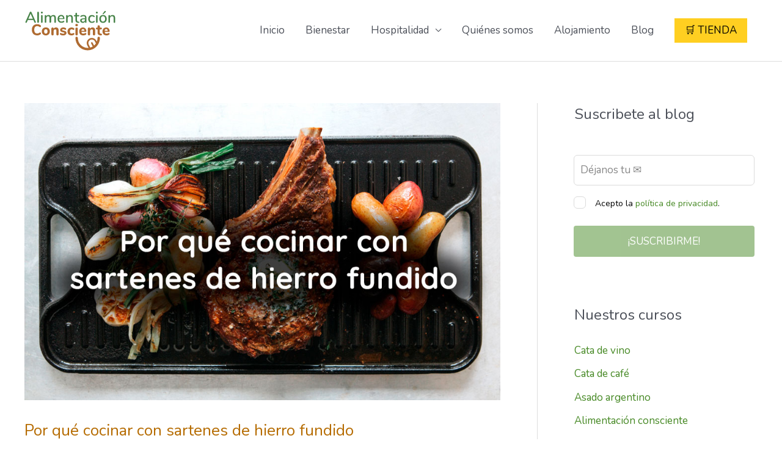

--- FILE ---
content_type: text/html; charset=UTF-8
request_url: https://www.alimentacionconsciente.co/nutricion/por-que-cocinar-con-sartenes-de-hierro-fundido/
body_size: 15543
content:
<!DOCTYPE html><html lang="es"><head><meta charset="UTF-8"><meta name="viewport" content="width=device-width, initial-scale=1"><link rel="profile" href="https://gmpg.org/xfn/11"><meta name='robots' content='index, follow, max-image-preview:large, max-snippet:-1, max-video-preview:-1' /><link media="all" href="https://www.alimentacionconsciente.co/wp-content/cache/autoptimize/css/autoptimize_48a0a8c8173ec365d067e06c1cb47a41.css" rel="stylesheet"><title>Por qué cocinar con sartenes de hierro fundido • Alimentación Consciente</title><meta name="description" content="😋 Si quieres saber por qué cocinar con sartenes de hierro fundido de hora en adelante ¡ENTRA YA! y descubre nuestras razones." /><link rel="canonical" href="https://www.alimentacionconsciente.co/nutricion/por-que-cocinar-con-sartenes-de-hierro-fundido/" /><meta property="og:locale" content="es_ES" /><meta property="og:type" content="article" /><meta property="og:title" content="Por qué cocinar con sartenes de hierro fundido • Alimentación Consciente" /><meta property="og:description" content="😋 Si quieres saber por qué cocinar con sartenes de hierro fundido de hora en adelante ¡ENTRA YA! y descubre nuestras razones." /><meta property="og:url" content="https://www.alimentacionconsciente.co/nutricion/por-que-cocinar-con-sartenes-de-hierro-fundido/" /><meta property="og:site_name" content="Alimentación Consciente" /><meta property="article:published_time" content="2021-01-13T22:29:08+00:00" /><meta property="og:image" content="https://www.alimentacionconsciente.co/wp-content/uploads/2021/01/Por-que-cocinar-con-sartenes-de-hierro-fundido.jpg" /><meta property="og:image:width" content="960" /><meta property="og:image:height" content="600" /><meta property="og:image:type" content="image/jpeg" /><meta name="author" content="Alimentación Consciente" /><meta name="twitter:card" content="summary_large_image" /><meta name="twitter:label1" content="Escrito por" /><meta name="twitter:data1" content="Alimentación Consciente" /><meta name="twitter:label2" content="Tiempo de lectura" /><meta name="twitter:data2" content="3 minutos" /> <script type="application/ld+json" class="yoast-schema-graph">{"@context":"https://schema.org","@graph":[{"@type":"Article","@id":"https://www.alimentacionconsciente.co/nutricion/por-que-cocinar-con-sartenes-de-hierro-fundido/#article","isPartOf":{"@id":"https://www.alimentacionconsciente.co/nutricion/por-que-cocinar-con-sartenes-de-hierro-fundido/"},"author":{"name":"Alimentación Consciente","@id":"https://www.alimentacionconsciente.co/#/schema/person/068054c3a3b7a509a952b1e30a294884"},"headline":"Por qué cocinar con sartenes de hierro fundido","datePublished":"2021-01-13T22:29:08+00:00","mainEntityOfPage":{"@id":"https://www.alimentacionconsciente.co/nutricion/por-que-cocinar-con-sartenes-de-hierro-fundido/"},"wordCount":693,"publisher":{"@id":"https://www.alimentacionconsciente.co/#organization"},"image":{"@id":"https://www.alimentacionconsciente.co/nutricion/por-que-cocinar-con-sartenes-de-hierro-fundido/#primaryimage"},"thumbnailUrl":"https://www.alimentacionconsciente.co/wp-content/uploads/2021/01/Por-que-cocinar-con-sartenes-de-hierro-fundido.jpg","articleSection":["Nutrición"],"inLanguage":"es"},{"@type":"WebPage","@id":"https://www.alimentacionconsciente.co/nutricion/por-que-cocinar-con-sartenes-de-hierro-fundido/","url":"https://www.alimentacionconsciente.co/nutricion/por-que-cocinar-con-sartenes-de-hierro-fundido/","name":"Por qué cocinar con sartenes de hierro fundido • Alimentación Consciente","isPartOf":{"@id":"https://www.alimentacionconsciente.co/#website"},"primaryImageOfPage":{"@id":"https://www.alimentacionconsciente.co/nutricion/por-que-cocinar-con-sartenes-de-hierro-fundido/#primaryimage"},"image":{"@id":"https://www.alimentacionconsciente.co/nutricion/por-que-cocinar-con-sartenes-de-hierro-fundido/#primaryimage"},"thumbnailUrl":"https://www.alimentacionconsciente.co/wp-content/uploads/2021/01/Por-que-cocinar-con-sartenes-de-hierro-fundido.jpg","datePublished":"2021-01-13T22:29:08+00:00","description":"😋 Si quieres saber por qué cocinar con sartenes de hierro fundido de hora en adelante ¡ENTRA YA! y descubre nuestras razones.","breadcrumb":{"@id":"https://www.alimentacionconsciente.co/nutricion/por-que-cocinar-con-sartenes-de-hierro-fundido/#breadcrumb"},"inLanguage":"es","potentialAction":[{"@type":"ReadAction","target":["https://www.alimentacionconsciente.co/nutricion/por-que-cocinar-con-sartenes-de-hierro-fundido/"]}]},{"@type":"ImageObject","inLanguage":"es","@id":"https://www.alimentacionconsciente.co/nutricion/por-que-cocinar-con-sartenes-de-hierro-fundido/#primaryimage","url":"https://www.alimentacionconsciente.co/wp-content/uploads/2021/01/Por-que-cocinar-con-sartenes-de-hierro-fundido.jpg","contentUrl":"https://www.alimentacionconsciente.co/wp-content/uploads/2021/01/Por-que-cocinar-con-sartenes-de-hierro-fundido.jpg","width":960,"height":600,"caption":"Por qué cocinar con sartenes de hierro fundido"},{"@type":"BreadcrumbList","@id":"https://www.alimentacionconsciente.co/nutricion/por-que-cocinar-con-sartenes-de-hierro-fundido/#breadcrumb","itemListElement":[{"@type":"ListItem","position":1,"name":"Portada","item":"https://www.alimentacionconsciente.co/"},{"@type":"ListItem","position":2,"name":"Por qué cocinar con sartenes de hierro fundido"}]},{"@type":"WebSite","@id":"https://www.alimentacionconsciente.co/#website","url":"https://www.alimentacionconsciente.co/","name":"Alimentación Consciente","description":"Aprende a alimentarte correctamente","publisher":{"@id":"https://www.alimentacionconsciente.co/#organization"},"potentialAction":[{"@type":"SearchAction","target":{"@type":"EntryPoint","urlTemplate":"https://www.alimentacionconsciente.co/?s={search_term_string}"},"query-input":{"@type":"PropertyValueSpecification","valueRequired":true,"valueName":"search_term_string"}}],"inLanguage":"es"},{"@type":"Organization","@id":"https://www.alimentacionconsciente.co/#organization","name":"Alimentación Consciente","url":"https://www.alimentacionconsciente.co/","logo":{"@type":"ImageObject","inLanguage":"es","@id":"https://www.alimentacionconsciente.co/#/schema/logo/image/","url":"https://www.alimentacionconsciente.co/wp-content/uploads/2020/04/Logotipo-Alimentacion-Consciente.svg","contentUrl":"https://www.alimentacionconsciente.co/wp-content/uploads/2020/04/Logotipo-Alimentacion-Consciente.svg","width":240,"height":105,"caption":"Alimentación Consciente"},"image":{"@id":"https://www.alimentacionconsciente.co/#/schema/logo/image/"}},{"@type":"Person","@id":"https://www.alimentacionconsciente.co/#/schema/person/068054c3a3b7a509a952b1e30a294884","name":"Alimentación Consciente","image":{"@type":"ImageObject","inLanguage":"es","@id":"https://www.alimentacionconsciente.co/#/schema/person/image/","url":"https://secure.gravatar.com/avatar/51a6e14617d34f1955c87066f3d1dc51?s=96&d=mm&r=g","contentUrl":"https://secure.gravatar.com/avatar/51a6e14617d34f1955c87066f3d1dc51?s=96&d=mm&r=g","caption":"Alimentación Consciente"}}]}</script>  <script type='application/javascript'  id='pys-version-script'>console.log('PixelYourSite Free version 11.1.5.2');</script> <link rel='dns-prefetch' href='//www.googletagmanager.com' /><link rel='dns-prefetch' href='//fonts.googleapis.com' /><link rel="alternate" type="application/rss+xml" title="Alimentación Consciente &raquo; Feed" href="https://www.alimentacionconsciente.co/feed/" /><link rel="alternate" type="application/rss+xml" title="Alimentación Consciente &raquo; Feed de los comentarios" href="https://www.alimentacionconsciente.co/comments/feed/" /> <script>window._wpemojiSettings = {"baseUrl":"https:\/\/s.w.org\/images\/core\/emoji\/15.0.3\/72x72\/","ext":".png","svgUrl":"https:\/\/s.w.org\/images\/core\/emoji\/15.0.3\/svg\/","svgExt":".svg","source":{"concatemoji":"https:\/\/www.alimentacionconsciente.co\/wp-includes\/js\/wp-emoji-release.min.js?ver=6.7.4"}};
/*! This file is auto-generated */
!function(i,n){var o,s,e;function c(e){try{var t={supportTests:e,timestamp:(new Date).valueOf()};sessionStorage.setItem(o,JSON.stringify(t))}catch(e){}}function p(e,t,n){e.clearRect(0,0,e.canvas.width,e.canvas.height),e.fillText(t,0,0);var t=new Uint32Array(e.getImageData(0,0,e.canvas.width,e.canvas.height).data),r=(e.clearRect(0,0,e.canvas.width,e.canvas.height),e.fillText(n,0,0),new Uint32Array(e.getImageData(0,0,e.canvas.width,e.canvas.height).data));return t.every(function(e,t){return e===r[t]})}function u(e,t,n){switch(t){case"flag":return n(e,"\ud83c\udff3\ufe0f\u200d\u26a7\ufe0f","\ud83c\udff3\ufe0f\u200b\u26a7\ufe0f")?!1:!n(e,"\ud83c\uddfa\ud83c\uddf3","\ud83c\uddfa\u200b\ud83c\uddf3")&&!n(e,"\ud83c\udff4\udb40\udc67\udb40\udc62\udb40\udc65\udb40\udc6e\udb40\udc67\udb40\udc7f","\ud83c\udff4\u200b\udb40\udc67\u200b\udb40\udc62\u200b\udb40\udc65\u200b\udb40\udc6e\u200b\udb40\udc67\u200b\udb40\udc7f");case"emoji":return!n(e,"\ud83d\udc26\u200d\u2b1b","\ud83d\udc26\u200b\u2b1b")}return!1}function f(e,t,n){var r="undefined"!=typeof WorkerGlobalScope&&self instanceof WorkerGlobalScope?new OffscreenCanvas(300,150):i.createElement("canvas"),a=r.getContext("2d",{willReadFrequently:!0}),o=(a.textBaseline="top",a.font="600 32px Arial",{});return e.forEach(function(e){o[e]=t(a,e,n)}),o}function t(e){var t=i.createElement("script");t.src=e,t.defer=!0,i.head.appendChild(t)}"undefined"!=typeof Promise&&(o="wpEmojiSettingsSupports",s=["flag","emoji"],n.supports={everything:!0,everythingExceptFlag:!0},e=new Promise(function(e){i.addEventListener("DOMContentLoaded",e,{once:!0})}),new Promise(function(t){var n=function(){try{var e=JSON.parse(sessionStorage.getItem(o));if("object"==typeof e&&"number"==typeof e.timestamp&&(new Date).valueOf()<e.timestamp+604800&&"object"==typeof e.supportTests)return e.supportTests}catch(e){}return null}();if(!n){if("undefined"!=typeof Worker&&"undefined"!=typeof OffscreenCanvas&&"undefined"!=typeof URL&&URL.createObjectURL&&"undefined"!=typeof Blob)try{var e="postMessage("+f.toString()+"("+[JSON.stringify(s),u.toString(),p.toString()].join(",")+"));",r=new Blob([e],{type:"text/javascript"}),a=new Worker(URL.createObjectURL(r),{name:"wpTestEmojiSupports"});return void(a.onmessage=function(e){c(n=e.data),a.terminate(),t(n)})}catch(e){}c(n=f(s,u,p))}t(n)}).then(function(e){for(var t in e)n.supports[t]=e[t],n.supports.everything=n.supports.everything&&n.supports[t],"flag"!==t&&(n.supports.everythingExceptFlag=n.supports.everythingExceptFlag&&n.supports[t]);n.supports.everythingExceptFlag=n.supports.everythingExceptFlag&&!n.supports.flag,n.DOMReady=!1,n.readyCallback=function(){n.DOMReady=!0}}).then(function(){return e}).then(function(){var e;n.supports.everything||(n.readyCallback(),(e=n.source||{}).concatemoji?t(e.concatemoji):e.wpemoji&&e.twemoji&&(t(e.twemoji),t(e.wpemoji)))}))}((window,document),window._wpemojiSettings);</script> <link rel='stylesheet' id='astra-google-fonts-css' href='https://fonts.googleapis.com/css?family=Nunito%3A400%2C&#038;display=fallback&#038;ver=4.8.11' media='all' /> <!--[if lt IE 9]><link rel='stylesheet' id='vc_lte_ie9-css' href='https://www.alimentacionconsciente.co/wp-content/plugins/js_composer/assets/css/vc_lte_ie9.min.css?ver=6.0.2' media='screen' /> <![endif]--><link rel='stylesheet' id='popup-maker-site-css' href='https://www.alimentacionconsciente.co/wp-content/cache/autoptimize/css/autoptimize_single_5d2a0de5b1320242441b14b4a56bf510.css?generated=1765392140&#038;ver=1.20.6' media='all' /> <!--[if IE]> <script src="https://www.alimentacionconsciente.co/wp-content/themes/astra/assets/js/minified/flexibility.min.js?ver=4.8.11" id="astra-flexibility-js"></script> <script id="astra-flexibility-js-after">flexibility(document.documentElement);</script> <![endif]--> <script src="https://www.alimentacionconsciente.co/wp-includes/js/jquery/jquery.min.js?ver=3.7.1" id="jquery-core-js"></script> <script id="pys-js-extra">var pysOptions = {"staticEvents":{"facebook":{"init_event":[{"delay":0,"type":"static","ajaxFire":false,"name":"PageView","pixelIds":["696431854112652"],"eventID":"0ff87651-4aec-443f-b4ef-121ff335e849","params":{"post_category":"Nutrici\u00f3n","page_title":"Por qu\u00e9 cocinar con sartenes de hierro fundido","post_type":"post","post_id":1218,"plugin":"PixelYourSite","user_role":"guest","event_url":"www.alimentacionconsciente.co\/nutricion\/por-que-cocinar-con-sartenes-de-hierro-fundido\/"},"e_id":"init_event","ids":[],"hasTimeWindow":false,"timeWindow":0,"woo_order":"","edd_order":""}]}},"dynamicEvents":[],"triggerEvents":[],"triggerEventTypes":[],"facebook":{"pixelIds":["696431854112652"],"advancedMatching":[],"advancedMatchingEnabled":false,"removeMetadata":false,"wooVariableAsSimple":false,"serverApiEnabled":false,"wooCRSendFromServer":false,"send_external_id":null,"enabled_medical":false,"do_not_track_medical_param":["event_url","post_title","page_title","landing_page","content_name","categories","category_name","tags"],"meta_ldu":false},"debug":"","siteUrl":"https:\/\/www.alimentacionconsciente.co","ajaxUrl":"https:\/\/www.alimentacionconsciente.co\/wp-admin\/admin-ajax.php","ajax_event":"f7939c082e","enable_remove_download_url_param":"1","cookie_duration":"7","last_visit_duration":"60","enable_success_send_form":"","ajaxForServerEvent":"1","ajaxForServerStaticEvent":"1","useSendBeacon":"1","send_external_id":"1","external_id_expire":"180","track_cookie_for_subdomains":"1","google_consent_mode":"1","gdpr":{"ajax_enabled":false,"all_disabled_by_api":false,"facebook_disabled_by_api":false,"analytics_disabled_by_api":false,"google_ads_disabled_by_api":false,"pinterest_disabled_by_api":false,"bing_disabled_by_api":false,"reddit_disabled_by_api":false,"externalID_disabled_by_api":false,"facebook_prior_consent_enabled":true,"analytics_prior_consent_enabled":true,"google_ads_prior_consent_enabled":null,"pinterest_prior_consent_enabled":true,"bing_prior_consent_enabled":true,"cookiebot_integration_enabled":false,"cookiebot_facebook_consent_category":"marketing","cookiebot_analytics_consent_category":"statistics","cookiebot_tiktok_consent_category":"marketing","cookiebot_google_ads_consent_category":"marketing","cookiebot_pinterest_consent_category":"marketing","cookiebot_bing_consent_category":"marketing","consent_magic_integration_enabled":false,"real_cookie_banner_integration_enabled":false,"cookie_notice_integration_enabled":false,"cookie_law_info_integration_enabled":false,"analytics_storage":{"enabled":true,"value":"granted","filter":false},"ad_storage":{"enabled":true,"value":"granted","filter":false},"ad_user_data":{"enabled":true,"value":"granted","filter":false},"ad_personalization":{"enabled":true,"value":"granted","filter":false}},"cookie":{"disabled_all_cookie":false,"disabled_start_session_cookie":false,"disabled_advanced_form_data_cookie":false,"disabled_landing_page_cookie":false,"disabled_first_visit_cookie":false,"disabled_trafficsource_cookie":false,"disabled_utmTerms_cookie":false,"disabled_utmId_cookie":false},"tracking_analytics":{"TrafficSource":"direct","TrafficLanding":"undefined","TrafficUtms":[],"TrafficUtmsId":[]},"GATags":{"ga_datalayer_type":"default","ga_datalayer_name":"dataLayerPYS"},"woo":{"enabled":false},"edd":{"enabled":false},"cache_bypass":"1768253820"};</script> 
 <script src="https://www.googletagmanager.com/gtag/js?id=GT-NC8BH53" id="google_gtagjs-js" async></script> <script id="google_gtagjs-js-after">window.dataLayer = window.dataLayer || [];function gtag(){dataLayer.push(arguments);}
gtag("set","linker",{"domains":["www.alimentacionconsciente.co"]});
gtag("js", new Date());
gtag("set", "developer_id.dZTNiMT", true);
gtag("config", "GT-NC8BH53");</script> <link rel="https://api.w.org/" href="https://www.alimentacionconsciente.co/wp-json/" /><link rel="alternate" title="JSON" type="application/json" href="https://www.alimentacionconsciente.co/wp-json/wp/v2/posts/1218" /><link rel="EditURI" type="application/rsd+xml" title="RSD" href="https://www.alimentacionconsciente.co/xmlrpc.php?rsd" /><meta name="generator" content="WordPress 6.7.4" /><link rel='shortlink' href='https://www.alimentacionconsciente.co/?p=1218' /><link rel="alternate" title="oEmbed (JSON)" type="application/json+oembed" href="https://www.alimentacionconsciente.co/wp-json/oembed/1.0/embed?url=https%3A%2F%2Fwww.alimentacionconsciente.co%2Fnutricion%2Fpor-que-cocinar-con-sartenes-de-hierro-fundido%2F" /><link rel="alternate" title="oEmbed (XML)" type="text/xml+oembed" href="https://www.alimentacionconsciente.co/wp-json/oembed/1.0/embed?url=https%3A%2F%2Fwww.alimentacionconsciente.co%2Fnutricion%2Fpor-que-cocinar-con-sartenes-de-hierro-fundido%2F&#038;format=xml" /><link rel="preconnect" href="https://fonts.googleapis.com"><link rel="preconnect" href="https://fonts.gstatic.com"><link href='https://fonts.googleapis.com/css2?display=swap&family=Nunito:wght@400;600;800' rel='stylesheet'><meta name="generator" content="Site Kit by Google 1.161.0" />  <script type="text/javascript">HappyForms = {};</script>  <script>document.documentElement.className = document.documentElement.className.replace('no-js', 'js');</script> <meta name="generator" content="Powered by WPBakery Page Builder - drag and drop page builder for WordPress."/><link rel="icon" href="https://www.alimentacionconsciente.co/wp-content/uploads/2019/10/Alimentación-Consciente-100x100.jpg" sizes="32x32" /><link rel="icon" href="https://www.alimentacionconsciente.co/wp-content/uploads/2019/10/Alimentación-Consciente-300x300.jpg" sizes="192x192" /><link rel="apple-touch-icon" href="https://www.alimentacionconsciente.co/wp-content/uploads/2019/10/Alimentación-Consciente-300x300.jpg" /><meta name="msapplication-TileImage" content="https://www.alimentacionconsciente.co/wp-content/uploads/2019/10/Alimentación-Consciente-300x300.jpg" /> <noscript><style type="text/css">.wpb_animate_when_almost_visible { opacity: 1; }</style></noscript></head><body data-rsssl=1 itemtype='https://schema.org/Blog' itemscope='itemscope' class="post-template-default single single-post postid-1218 single-format-standard wp-custom-logo ast-desktop ast-plain-container ast-right-sidebar astra-4.8.11 ast-header-custom-item-inside ast-blog-single-style-1 ast-single-post ast-replace-site-logo-transparent ast-inherit-site-logo-transparent wpb-js-composer js-comp-ver-6.0.2 vc_responsive ast-normal-title-enabled"> <a
 class="skip-link screen-reader-text"
 href="#content"
 title="Ir al contenido"> Ir al contenido</a><div
class="hfeed site" id="page"><header
 class="site-header header-main-layout-1 ast-primary-menu-enabled ast-logo-title-inline ast-menu-toggle-icon ast-mobile-header-stack" id="masthead" itemtype="https://schema.org/WPHeader" itemscope="itemscope" itemid="#masthead"		><div class="main-header-bar-wrap"><div class="main-header-bar"><div class="ast-container"><div class="ast-flex main-header-container"><div class="site-branding"><div
 class="ast-site-identity" itemtype="https://schema.org/Organization" itemscope="itemscope"			> <span class="site-logo-img"><a href="https://www.alimentacionconsciente.co/" class="custom-logo-link" rel="home"><img width="240" height="105" data-src="https://www.alimentacionconsciente.co/wp-content/uploads/2020/04/Logotipo-Alimentacion-Consciente.svg" class="custom-logo lazyload" alt="Logotipo Alimentación Consciente" decoding="async" src="[data-uri]" style="--smush-placeholder-width: 240px; --smush-placeholder-aspect-ratio: 240/105;" /></a></span></div></div><div class="ast-mobile-menu-buttons"><div class="ast-button-wrap"> <button type="button" class="menu-toggle main-header-menu-toggle  ast-mobile-menu-buttons-minimal "  aria-controls='primary-menu' aria-expanded='false'> <span class="screen-reader-text">Menú principal</span> <span class="ast-icon icon-menu-bars"><span class="menu-toggle-icon"></span></span> </button></div></div><div class="ast-main-header-bar-alignment"><div class="main-header-bar-navigation"><nav class="site-navigation ast-flex-grow-1 navigation-accessibility" id="primary-site-navigation" aria-label="Navegación del sitio" itemtype="https://schema.org/SiteNavigationElement" itemscope="itemscope"><div class="main-navigation"><ul id="primary-menu" class="main-header-menu ast-menu-shadow ast-nav-menu ast-flex ast-justify-content-flex-end  submenu-with-border"><li id="menu-item-210" class="menu-item menu-item-type-custom menu-item-object-custom menu-item-home menu-item-210"><a href="https://www.alimentacionconsciente.co" class="menu-link">Inicio</a></li><li id="menu-item-1594" class="menu-item menu-item-type-post_type menu-item-object-page menu-item-1594"><a href="https://www.alimentacionconsciente.co/nuestros-programas/" class="menu-link">Bienestar</a></li><li id="menu-item-2947" class="menu-item menu-item-type-post_type menu-item-object-page menu-item-has-children menu-item-2947"><a aria-expanded="false" href="https://www.alimentacionconsciente.co/hospitalidad/" class="menu-link">Hospitalidad</a><button class="ast-menu-toggle" aria-expanded="false"><span class="screen-reader-text">Alternar menú</span><span class="ast-icon icon-arrow"></span></button><ul class="sub-menu"><li id="menu-item-3139" class="menu-item menu-item-type-post_type menu-item-object-page menu-item-3139"><a href="https://www.alimentacionconsciente.co/hospitalidad/acompanamiento-en-marketing-y-ventas/" class="menu-link">Acompañamiento en Marketing y Ventas</a></li><li id="menu-item-3138" class="menu-item menu-item-type-post_type menu-item-object-page menu-item-3138"><a href="https://www.alimentacionconsciente.co/hospitalidad/capacitacion-de-personal-de-mesa-barra-y-ventas-para-el-food-services/" class="menu-link">Capacitación de personal de mesa – barra y ventas para el Food Services</a></li><li id="menu-item-3140" class="menu-item menu-item-type-post_type menu-item-object-page menu-item-3140"><a href="https://www.alimentacionconsciente.co/hospitalidad/clinica-de-ventas/" class="menu-link">Clinica de ventas</a></li><li id="menu-item-3348" class="menu-item menu-item-type-post_type menu-item-object-page menu-item-3348"><a href="https://www.alimentacionconsciente.co/hospitalidad/creacion-de-contenido/" class="menu-link">Creación de Contenido</a></li><li id="menu-item-6207" class="menu-item menu-item-type-post_type menu-item-object-page menu-item-6207"><a href="https://www.alimentacionconsciente.co/hospitalidad/gestion-y-nutricion-para-tus-cliente/" class="menu-link">Gestión y nutrición para tus cliente</a></li><li id="menu-item-3137" class="menu-item menu-item-type-post_type menu-item-object-page menu-item-3137"><a href="https://www.alimentacionconsciente.co/hospitalidad/innovacion-y-desarrollo-de-productos/" class="menu-link">Innovación y desarrollo de productos</a></li></ul></li><li id="menu-item-209" class="menu-item menu-item-type-post_type menu-item-object-page menu-item-209"><a href="https://www.alimentacionconsciente.co/quienes-somos/" class="menu-link">Quiénes somos</a></li><li id="menu-item-1859" class="menu-item menu-item-type-post_type menu-item-object-page menu-item-1859"><a href="https://www.alimentacionconsciente.co/alojamiento-rural-en-amaga-antioquia/" class="menu-link">Alojamiento</a></li><li id="menu-item-1776" class="menu-item menu-item-type-post_type menu-item-object-page menu-item-1776"><a href="https://www.alimentacionconsciente.co/blog-de-alimentacion-consciente/" class="menu-link">Blog</a></li><li class="ast-masthead-custom-menu-items button-custom-menu-item"> <a class="ast-custom-button-link" href="https://www.alimentacionconsciente.co/tienda/" target="_blank" ><div class=ast-button>🛒 TIENDA</div></a><a class="menu-link" href="https://www.alimentacionconsciente.co/tienda/" target="_blank" >🛒 TIENDA</a></li></ul></div></nav></div></div></div></div></div></div></header><div id="content" class="site-content"><div class="ast-container"><div id="primary" class="content-area primary"><main id="main" class="site-main"><article
class="post-1218 post type-post status-publish format-standard has-post-thumbnail hentry category-nutricion ast-article-single" id="post-1218" itemtype="https://schema.org/CreativeWork" itemscope="itemscope"><div class="ast-post-format- single-layout-1"><header class="entry-header "><div class="post-thumb-img-content post-thumb"><img width="960" height="600" data-src="https://www.alimentacionconsciente.co/wp-content/uploads/2021/01/Por-que-cocinar-con-sartenes-de-hierro-fundido.jpg" class="attachment-large size-large wp-post-image lazyload" alt="Por qué cocinar con sartenes de hierro fundido" itemprop="image" decoding="async" data-srcset="https://www.alimentacionconsciente.co/wp-content/uploads/2021/01/Por-que-cocinar-con-sartenes-de-hierro-fundido.jpg 960w, https://www.alimentacionconsciente.co/wp-content/uploads/2021/01/Por-que-cocinar-con-sartenes-de-hierro-fundido-300x188.jpg 300w, https://www.alimentacionconsciente.co/wp-content/uploads/2021/01/Por-que-cocinar-con-sartenes-de-hierro-fundido-768x480.jpg 768w" data-sizes="(max-width: 960px) 100vw, 960px" src="[data-uri]" style="--smush-placeholder-width: 960px; --smush-placeholder-aspect-ratio: 960/600;" /></div><h1 class="entry-title" itemprop="headline">Por qué cocinar con sartenes de hierro fundido</h1><div class="entry-meta"><span class="ast-terms-link"><a href="https://www.alimentacionconsciente.co/category/nutricion/" class="">Nutrición</a></span></div></header><div class="entry-content clear"
 itemprop="text"	><p>Mi primera experiencia con los sartenes de hierro fundido fue en el año 2012, cuando el Gerente de <strong>Carnes Catalán</strong> me dejo varias muestras de utensilios de hierro fundido importados de Argentina en consignación para venderlos en mi tienda <strong>Grill Academy</strong> de Amaga Antioquia, una franquicia especializada en venta de asadores <strong><a href="https://www.grillacademy.com.co/" target="_blank" rel="noopener noreferrer">Chairl Broil y Weber.</a></strong></p><p>Lastimosamente en aquella época, no vendí ninguno y parte del problema era porque no sabía usarlos. No los  valoraba como ahora, porque me parecían demasiado pesados, costosos y no sabia que hacer en ellos.</p><p>Afortunadamente ahora no tenemos que ir Argentina o tener un contacto que los traiga de allí o de Uruguay. Por que los podemos conseguir con la marca <a href="https://bit.ly/3psRk6n" target="_blank" rel="noopener noreferrer"><strong>Colombiana Victoria</strong></a>.</p><p>Una marca tradicional de Medellín que ha manufacturado durante toda la vida los molinos para hacer las arepas paisas de forma tradicional como lo hacían nuestras abuelas.</p><h2><strong><span style="color: #458823;">¿Por qué debemos tener dentro de los accesorios para el asado los sartenes de hierro fundido?</span></strong></h2><p>No sé si les ha pasado que cuando realizamos <strong><a href="https://www.alimentacionconsciente.co/el-club-del-asado/como-hacer-el-mejor-asado/" target="_blank" rel="noopener noreferrer">asados</a></strong>, <strong>quisiéramos coser las carnes en salsas</strong> para potenciar su sabor, pero no es posible porque las parrillas son huecas y se pierde la salsa.</p><p>En cambio, con las sartenes las carnes<strong> absorben todo el sabor de la salsa</strong> y sobre todo con piezas de pollo y pescado que se van entre las rendijas de las parillas es cuando mejor provecho sacamos de estos sartenes.</p><p>Son tan buenos y resistentes que podríamos usarlos directos sobre la leña y/o carbón sin necesidad de tener asador y sacar todo tipo de recetas desde: Carnes en Salsas, Sopas, Pollo, Pescado, Mariscos, arroces y Salsas.</p><div class="ast-oembed-container " style="height: 100%;"><iframe title="Cómo preparar BONDIOLA DE CERDO 🐷" width="1200" height="675" data-src="https://www.youtube.com/embed/t2hO3BDZlSU?feature=oembed" frameborder="0" allow="accelerometer; autoplay; clipboard-write; encrypted-media; gyroscope; picture-in-picture" allowfullscreen src="[data-uri]" class="lazyload" data-load-mode="1"></iframe></div><h2></h2><h2><strong><span style="color: #458823;">¿Cuáles son los beneficios de los sartenes de hierro fundido?</span></strong></h2><h3><strong><span style="color: #b56b00;">Es más saludable</span></strong></h3><p>Con los utensilios de hierro fundido se <strong>evitan los gases tóxicos</strong> que otros materiales emiten. Además de ello, aporta hierro a las comidas, por lo que enriquecerá y dotará de nutrientes a tus alimentos y condimentos.</p><h3><strong><span style="color: #b56b00;">Puede ser antiadherente</span></strong></h3><p>Aunque te pueda parecer sorprendente, un sartén u olla de hierro fundido puede ser tan antiadherente como un utensilio de teflón, siempre y cuando realices muy bien el <strong>procedimiento de curado</strong> después de usarlo. Nosotros te enseñaremos como hacerlo.</p><h3><span style="color: #b56b00;"><strong>No es tóxico</strong></span></h3><p>Todo tipo de materiales empleados para la fabricación de sartenes y ollas de aluminio, teflón, cerámica entre otros, <strong>se van desgastando</strong> con el tiempo y perdiendo sus propiedades. De esta manera al termina su vida útil <strong>comenzarán a volverse tóxicos</strong> para poder cocinar con ellos.</p><p>Mientras que el hierro fundido bajo simples cuidados <strong>mejorará las propiedades antiadherentes</strong> y te permitirá cocinar con menos aceite o mantequilla. El hierro fundido no necesita de teflón ni otros materiales antiadherentes, además no contienen materiales tóxicos tales como PFOA ni PTFE que contaminan tus alimentos y preparaciones, que podrán ser perjudiciales para tu salud.</p><blockquote><p>&gt; También te puede interesar: <strong><a href="https://www.alimentacionconsciente.co/el-club-del-asado/como-hacer-el-mejor-asado/" target="_blank" rel="noopener noreferrer">Cómo preparar el mejor asado </a></strong></p></blockquote><h3></h3><h3><strong><span style="color: #b56b00;">Soporta altas temperaturas</span></strong></h3><p>El hierro fundido es un material que <strong>soporta altas temperaturas</strong>. Al ser un material pesado, permite retener el calor durante más tiempo, sin exponerlo a la pérdida de sus propiedades. Esto también hace que puedas usarlos en el horno, las parrillas o en el fuego directo.</p><h3><span style="color: #b56b00;"><strong>Versatilidad</strong></span></h3><p>Además de poderse utilizar sobre las fuentes de calor directo en la cocina (gas, inducción, vitrocerámica, electricidad), las sartenes y ollas de hierro fundido las podrás usar en el horno, a cualquier temperatura. Esto resulta muy práctico para hacer tortas, pan de maíz, frittatas y tortillas, panes planos como pan de pita y tortillas mexicanas.</p><h3><strong><span style="color: #b56b00;">Durabilidad</span></strong></h3><p>La vida útil de tus utensilios de hierro fundido puede ser <strong>de hasta 100 años</strong> o más, si se conservan bajo algunos sencillos cuidados. Son piezas únicas para toda la vida.</p><p>Por todo lo anterior estos fierros son utensilios consientes que evitan el consumismo y se conviertan en un producto para toda la vida y para heredar.</p></div></div></article><nav class="navigation post-navigation" aria-label="Navegación de entradas"> <span class="screen-reader-text">Navegación de entradas</span><div class="nav-links"><div class="nav-previous"><a title="5 marcas de café especial para principiantes" href="https://www.alimentacionconsciente.co/cafe/5-marcas-de-cafe-especial-para-principiantes/" rel="prev"><span class="ast-left-arrow">&larr;</span> Entrada anterior</a></div><div class="nav-next"><a title="Origen de los Licores" href="https://www.alimentacionconsciente.co/nutricion/origen-de-los-licores/" rel="next">Entrada siguiente <span class="ast-right-arrow">&rarr;</span></a></div></div></nav></main></div><div class="widget-area secondary" id="secondary" itemtype="https://schema.org/WPSideBar" itemscope="itemscope"><div class="sidebar-main" ><aside id="text-8" class="widget widget_text"><h2 class="widget-title">Suscribete al blog</h2><div class="textwidget"><div class="happyforms-form happyforms-styles happyforms-form--hide-title happyforms-form--part-outer-padding-narrow happyforms-form--submit-button-border-hide happyforms-form--submit-button-fullwidth happyforms-form--submit-button-padding-narrow happyforms-form--submit-button-normal happyforms-form--submit-button-align-center happyforms-form--notices-below happyforms-form--disable-until-valid" id="happyforms-885"><h3 class="happyforms-form__title">Suscripción - Bienestar</h3><form action="" id="happyforms-form-885" method="post" > <input type="hidden" name="action" value="happyforms_message"> <input type="hidden" name="happyforms_form_id" value="885" /> <input type="hidden" id="happyforms_message_nonce" name="happyforms_message_nonce" value="0eb66fa2d3" /><input type="hidden" name="_wp_http_referer" value="/nutricion/por-que-cocinar-con-sartenes-de-hierro-fundido/" /> <input type="hidden" name="happyforms_step" value="0" /><div class="happyforms-flex"> <label> <input type="checkbox" name="885single_line_text_-1" value="1" style="display: none;" tabindex="-1" autocomplete="off"> <span class="screen-reader-text">Spam protection, skip this field</span> </label><div class="happyforms-part--with-autocomplete happyforms-form__part happyforms-part happyforms-part--email happyforms-part--width-full happyforms-part--label-hidden" id="happyforms-885_email_3-part" data-mode="autocomplete" data-happyforms-type="email" data-happyforms-id="email_3" data-happyforms-required=""><div class="happyforms-part-wrap"> <label for="happyforms-885_email_3" class="happyforms-part__label"> <span class="label">Correo</span> </label><div class="happyforms-part__el"> <input type="hidden" name="885_email_3" value="" data-serialize /> <input type="email" name="happyforms-885_email_3_dummy_1768253820" id="happyforms-885_email_3" value="" autocomplete="none" placeholder="Déjanos tu ✉"  /><ul class="happyforms-custom-select-dropdown"><li class="happyforms-custom-select-dropdown__placeholder" data-value="">Déjanos tu ✉</li></ul> <span class="happyforms-part__description"></span></div></div></div><div class="happyforms-form__part happyforms-part happyforms-part--legal happyforms-part--width-full" id="happyforms-885_legal_6-part" data-happyforms-type="legal" data-happyforms-id="legal_6" data-happyforms-required=""><div class="happyforms-part-wrap"><div class="happyforms-part__el"> <label class="option-label"> <input type="checkbox" class="happyforms-visuallyhidden" id="happyforms-885_legal_6" name="885_legal_6" value="yes"  > <span class="checkmark"><svg xmlns="http://www.w3.org/2000/svg" width="12" height="12" viewBox="0 0 24 24"><path fill="currentColor" d="M20.285 2l-11.285 11.567-5.286-5.011-3.714 3.716 9 8.728 15-15.285z"/></svg></span> <span class="label"><p><span style="font-size: 14px;">Acepto la <a href="https://www.alimentacionconsciente.co/politica-de-privacidad/" target="_blank" rel="noopener noreferrer">política de privacidad</a>.</span></p></span> </label></div></div></div><div class="happyforms-form__part happyforms-part happyforms-part--submit"> <input type="submit" class="happyforms-submit happyforms-button--submit " value="¡SUSCRIBIRME!"  disabled></div></div></form></div></div></aside><aside id="nav_menu-3" class="widget widget_nav_menu"><h2 class="widget-title">Nuestros cursos</h2><nav class="menu-cursos-container" aria-label="Nuestros cursos"><ul id="menu-cursos" class="menu"><li id="menu-item-161" class="menu-item menu-item-type-post_type menu-item-object-page menu-item-161"><a href="https://www.alimentacionconsciente.co/cursos/cata-de-vinos/" class="menu-link">Cata de vino</a></li><li id="menu-item-159" class="menu-item menu-item-type-post_type menu-item-object-page menu-item-159"><a href="https://www.alimentacionconsciente.co/cursos/cata-de-cafe/" class="menu-link">Cata de café</a></li><li id="menu-item-160" class="menu-item menu-item-type-post_type menu-item-object-page menu-item-160"><a href="https://www.alimentacionconsciente.co/cursos/asado-argentino/" class="menu-link">Asado argentino</a></li><li id="menu-item-163" class="menu-item menu-item-type-post_type menu-item-object-page menu-item-163"><a href="https://www.alimentacionconsciente.co/cursos/alimentacion-consciente-para-adultos/" class="menu-link">Alimentación consciente</a></li><li id="menu-item-164" class="menu-item menu-item-type-post_type menu-item-object-page menu-item-164"><a href="https://www.alimentacionconsciente.co/cursos/preparacion-de-cocas-saludables/" class="menu-link">Cocas saludables</a></li></ul></nav></aside><aside id="nav_menu-5" class="widget widget_nav_menu"><h2 class="widget-title">Nuestros toures</h2><nav class="menu-toures-container" aria-label="Nuestros toures"><ul id="menu-toures" class="menu"><li id="menu-item-184" class="menu-item menu-item-type-post_type menu-item-object-page menu-item-184"><a href="https://www.alimentacionconsciente.co/tour-de-cafe-cerca-de-medellin/" class="menu-link">Tour de café cerca de Medellín</a></li><li id="menu-item-319" class="menu-item menu-item-type-post_type menu-item-object-page menu-item-319"><a href="https://www.alimentacionconsciente.co/tour-de-cafe-con-team-building/" class="menu-link">Tour de café con team building</a></li><li id="menu-item-185" class="menu-item menu-item-type-post_type menu-item-object-page menu-item-185"><a href="https://www.alimentacionconsciente.co/tour-de-cocina-tradicional/" class="menu-link">Tour de cocina tradicional</a></li><li id="menu-item-186" class="menu-item menu-item-type-post_type menu-item-object-page menu-item-186"><a href="https://www.alimentacionconsciente.co/tour-de-cafe-en-bicicleta/" class="menu-link">Tour de café en bicicleta</a></li></ul></nav></aside></div></div></div></div><footer
 class="site-footer" id="colophon" itemtype="https://schema.org/WPFooter" itemscope="itemscope" itemid="#colophon"		><div class="footer-adv footer-adv-layout-4"><div class="footer-adv-overlay"><div class="ast-container"><div class="ast-row"><div class="ast-col-lg-3 ast-col-md-3 ast-col-sm-12 ast-col-xs-12 footer-adv-widget footer-adv-widget-1" ><div id="nav_menu-9" class="widget widget_nav_menu"><h2 class="widget-title">Legal:</h2><nav class="menu-legal-container" aria-label="Legal:"><ul id="menu-legal" class="menu"><li id="menu-item-923" class="menu-item menu-item-type-post_type menu-item-object-page menu-item-923"><a href="https://www.alimentacionconsciente.co/terminos-y-condiciones/" class="menu-link">• Términos y condiciones</a></li><li id="menu-item-453" class="menu-item menu-item-type-post_type menu-item-object-page menu-item-453"><a href="https://www.alimentacionconsciente.co/politica-de-cookies/" class="menu-link">• Política de Cookies</a></li><li id="menu-item-462" class="menu-item menu-item-type-post_type menu-item-object-page menu-item-462"><a href="https://www.alimentacionconsciente.co/aviso-legal-y-terminos-de-uso/" class="menu-link">• Aviso legal y términos de uso</a></li><li id="menu-item-463" class="menu-item menu-item-type-post_type menu-item-object-page menu-item-463"><a href="https://www.alimentacionconsciente.co/politica-de-privacidad/" class="menu-link">• Política de privacidad</a></li><li id="menu-item-924" class="menu-item menu-item-type-post_type menu-item-object-page menu-item-924"><a href="https://www.alimentacionconsciente.co/terminos-y-condiciones-de-la-tienda/" class="menu-link">• Términos y condiciones de la tienda</a></li><li id="menu-item-931" class="menu-item menu-item-type-post_type menu-item-object-page menu-item-931"><a href="https://www.alimentacionconsciente.co/terminos-y-condiciones-cursos-presenciales-y-virtuales/" class="menu-link">• Términos y condiciones para cursos</a></li><li id="menu-item-935" class="menu-item menu-item-type-post_type menu-item-object-page menu-item-935"><a href="https://www.alimentacionconsciente.co/protocolos-de-bioseguridad/" class="menu-link">• Protocolos de bioseguridad</a></li></ul></nav></div></div><div class="ast-col-lg-3 ast-col-md-3 ast-col-sm-12 ast-col-xs-12 footer-adv-widget footer-adv-widget-2" ><div id="text-5" class="widget widget_text"><h2 class="widget-title">Contácto:</h2><div class="textwidget"><p><a href="https://www.alimentacionconsciente.co/wp-content/uploads/2019/10/Whatsapp-Alimentación-Consciente.svg"><img decoding="async" class="alignnone wp-image-87 lazyload" data-src="https://www.alimentacionconsciente.co/wp-content/uploads/2019/10/Whatsapp-Alimentación-Consciente.svg" alt="Whatsapp Alimentación Consciente" width="20" height="20" src="[data-uri]" style="--smush-placeholder-width: 20px; --smush-placeholder-aspect-ratio: 20/20;" /></a> <span style="font-size: 13px;">(+570) 318 680 1468</span><br /> <a href="mailto:somos@alimentacionconsciente.co" target="_blank" rel="noopener"><img decoding="async" class="alignnone wp-image-86 lazyload" data-src="https://www.alimentacionconsciente.co/wp-content/uploads/2019/10/Correo-Alimentación-Consciente.svg" alt="Correo Alimentación Consciente" width="20" height="20" src="[data-uri]" style="--smush-placeholder-width: 20px; --smush-placeholder-aspect-ratio: 20/20;" /> </a><span style="font-size: 13px;"><a href="mailto:somos@alimentacionconsciente.co" target="_blank" rel="noopener">somos@alimentacionconsciente.co</a></span><br /> <a href="https://www.youtube.com/channel/UCnwJ6twRgfAnGMtm2dGXvGw" target="_blank" rel="noopener"><img decoding="async" class="alignnone wp-image-1387 lazyload" title="Síguenos en Youtube" data-src="https://www.alimentacionconsciente.co/wp-content/uploads/2021/05/youtubeAlimentacion.svg" alt="Síguenos en Youtube" width="25" height="25" src="[data-uri]" style="--smush-placeholder-width: 25px; --smush-placeholder-aspect-ratio: 25/25;" />  </a> <a href="https://www.facebook.com/ALIMENTACIONCONSCIENTECO" target="_blank" rel="noopener"><img decoding="async" class="alignnone wp-image-1388 lazyload" title="Síguenos en facebook" data-src="https://www.alimentacionconsciente.co/wp-content/uploads/2021/05/facebookAlimentacion.svg" alt="Síguenos en facebook" width="25" height="25" src="[data-uri]" style="--smush-placeholder-width: 25px; --smush-placeholder-aspect-ratio: 25/25;" />  </a> <a href="https://www.instagram.com/alimentacionconsciente.co/" target="_blank" rel="noopener"><img decoding="async" class="alignnone wp-image-1389 lazyload" title="Siguenos en Instagram" data-src="https://www.alimentacionconsciente.co/wp-content/uploads/2021/05/instagramAlimentacion.svg" alt="Síguenos en Instagram" width="25" height="25" src="[data-uri]" style="--smush-placeholder-width: 25px; --smush-placeholder-aspect-ratio: 25/25;" /></a></p></div></div></div><div class="ast-col-lg-3 ast-col-md-3 ast-col-sm-12 ast-col-xs-12 footer-adv-widget footer-adv-widget-3" ><div id="text-6" class="widget widget_text"><h2 class="widget-title">Medios de pago</h2><div class="textwidget"><p><img decoding="async" class="alignnone wp-image-794 lazyload" style="--smush-placeholder-width: 50px; --smush-placeholder-aspect-ratio: 50/31;font-weight: inherit;" data-src="https://www.alimentacionconsciente.co/wp-content/uploads/2020/07/visa-300x185.png" alt="" width="50" height="31" data-srcset="https://www.alimentacionconsciente.co/wp-content/uploads/2020/07/visa-300x185.png 300w, https://www.alimentacionconsciente.co/wp-content/uploads/2020/07/visa.png 408w" data-sizes="(max-width: 50px) 100vw, 50px" src="[data-uri]" /> <img decoding="async" class="alignnone wp-image-793 lazyload" style="--smush-placeholder-width: 50px; --smush-placeholder-aspect-ratio: 50/31;font-weight: inherit;" data-src="https://www.alimentacionconsciente.co/wp-content/uploads/2020/07/mastercard-300x185.png" alt="" width="50" height="31" data-srcset="https://www.alimentacionconsciente.co/wp-content/uploads/2020/07/mastercard-300x185.png 300w, https://www.alimentacionconsciente.co/wp-content/uploads/2020/07/mastercard.png 408w" data-sizes="(max-width: 50px) 100vw, 50px" src="[data-uri]" /> <img decoding="async" class="alignnone wp-image-789 lazyload" style="--smush-placeholder-width: 50px; --smush-placeholder-aspect-ratio: 50/31;font-style: inherit; font-weight: inherit;" data-src="https://www.alimentacionconsciente.co/wp-content/uploads/2020/07/Baloto.png" alt="" width="50" height="31" data-srcset="https://www.alimentacionconsciente.co/wp-content/uploads/2020/07/Baloto.png 408w, https://www.alimentacionconsciente.co/wp-content/uploads/2020/07/Baloto-300x185.png 300w" data-sizes="(max-width: 50px) 100vw, 50px" src="[data-uri]" /> <img decoding="async" class="alignnone wp-image-792 lazyload" style="--smush-placeholder-width: 50px; --smush-placeholder-aspect-ratio: 50/31;font-style: inherit; font-weight: inherit;" data-src="https://www.alimentacionconsciente.co/wp-content/uploads/2020/07/EFECTY-300x185.png" alt="" width="50" height="31" data-srcset="https://www.alimentacionconsciente.co/wp-content/uploads/2020/07/EFECTY-300x185.png 300w, https://www.alimentacionconsciente.co/wp-content/uploads/2020/07/EFECTY.png 408w" data-sizes="(max-width: 50px) 100vw, 50px" src="[data-uri]" /> <img decoding="async" class="alignnone wp-image-790 lazyload" style="--smush-placeholder-width: 50px; --smush-placeholder-aspect-ratio: 50/31;font-style: inherit; font-weight: inherit;" data-src="https://www.alimentacionconsciente.co/wp-content/uploads/2020/07/credencialoccidente-300x185.png" alt="" width="50" height="31" data-srcset="https://www.alimentacionconsciente.co/wp-content/uploads/2020/07/credencialoccidente-300x185.png 300w, https://www.alimentacionconsciente.co/wp-content/uploads/2020/07/credencialoccidente.png 408w" data-sizes="(max-width: 50px) 100vw, 50px" src="[data-uri]" /> <img decoding="async" class="alignnone wp-image-791 lazyload" style="--smush-placeholder-width: 50px; --smush-placeholder-aspect-ratio: 50/31;font-style: inherit; font-weight: inherit;" data-src="https://www.alimentacionconsciente.co/wp-content/uploads/2020/07/dinners-300x186.png" alt="" width="50" height="31" data-srcset="https://www.alimentacionconsciente.co/wp-content/uploads/2020/07/dinners-300x186.png 300w, https://www.alimentacionconsciente.co/wp-content/uploads/2020/07/dinners.png 407w" data-sizes="(max-width: 50px) 100vw, 50px" src="[data-uri]" /></p></div></div></div><div class="ast-col-lg-3 ast-col-md-3 ast-col-sm-12 ast-col-xs-12 footer-adv-widget footer-adv-widget-4" ><div id="search-4" class="widget widget_search"><h2 class="widget-title">¿Qué necesitas?</h2><form role="search" method="get" class="search-form" action="https://www.alimentacionconsciente.co/"> <label for="search-field"> <span class="screen-reader-text">Buscar por:</span> <input type="search" id="search-field" class="search-field"   placeholder="Buscar..." value="" name="s" tabindex="-1"> </label> <input type="submit" class="search-submit" value="Buscar"></form></div></div></div></div></div></div><div class="ast-small-footer footer-sml-layout-1"><div class="ast-footer-overlay"><div class="ast-container"><div class="ast-small-footer-wrap" ><div class="ast-small-footer-section ast-small-footer-section-1" > Copyright © 2026 <span class="ast-footer-site-title">Alimentación Consciente</span></div></div></div></div></div></footer></div><div 
 id="pum-2276" 
 role="dialog" 
 aria-modal="false"
 aria-labelledby="pum_popup_title_2276"
 class="pum pum-overlay pum-theme-2268 pum-theme-lightbox popmake-overlay click_open" 
 data-popmake="{&quot;id&quot;:2276,&quot;slug&quot;:&quot;suscripcion-bienestar&quot;,&quot;theme_id&quot;:2268,&quot;cookies&quot;:[{&quot;event&quot;:&quot;on_popup_close&quot;,&quot;settings&quot;:{&quot;name&quot;:&quot;pum-2276&quot;,&quot;key&quot;:&quot;&quot;,&quot;session&quot;:false,&quot;path&quot;:&quot;1&quot;,&quot;time&quot;:&quot;1 month&quot;}}],&quot;triggers&quot;:[{&quot;type&quot;:&quot;click_open&quot;,&quot;settings&quot;:{&quot;cookie_name&quot;:[&quot;pum-2276&quot;],&quot;extra_selectors&quot;:&quot;&quot;}}],&quot;mobile_disabled&quot;:null,&quot;tablet_disabled&quot;:null,&quot;meta&quot;:{&quot;display&quot;:{&quot;stackable&quot;:false,&quot;overlay_disabled&quot;:false,&quot;scrollable_content&quot;:false,&quot;disable_reposition&quot;:false,&quot;size&quot;:&quot;medium&quot;,&quot;responsive_min_width&quot;:&quot;0%&quot;,&quot;responsive_min_width_unit&quot;:false,&quot;responsive_max_width&quot;:&quot;100%&quot;,&quot;responsive_max_width_unit&quot;:false,&quot;custom_width&quot;:&quot;640px&quot;,&quot;custom_width_unit&quot;:false,&quot;custom_height&quot;:&quot;380px&quot;,&quot;custom_height_unit&quot;:false,&quot;custom_height_auto&quot;:false,&quot;location&quot;:&quot;center&quot;,&quot;position_from_trigger&quot;:false,&quot;position_top&quot;:&quot;100&quot;,&quot;position_left&quot;:&quot;0&quot;,&quot;position_bottom&quot;:&quot;0&quot;,&quot;position_right&quot;:&quot;0&quot;,&quot;position_fixed&quot;:false,&quot;animation_type&quot;:&quot;fade&quot;,&quot;animation_speed&quot;:&quot;350&quot;,&quot;animation_origin&quot;:&quot;center top&quot;,&quot;overlay_zindex&quot;:false,&quot;zindex&quot;:&quot;1999999999&quot;},&quot;close&quot;:{&quot;text&quot;:&quot;&quot;,&quot;button_delay&quot;:&quot;0&quot;,&quot;overlay_click&quot;:false,&quot;esc_press&quot;:false,&quot;f4_press&quot;:false},&quot;click_open&quot;:[]}}"><div id="popmake-2276" class="pum-container popmake theme-2268 pum-responsive pum-responsive-medium responsive size-medium"><div id="pum_popup_title_2276" class="pum-title popmake-title"> ¡Suscríbete ya! - Blog de bienestar</div><div class="pum-content popmake-content" tabindex="0"><div class="happyforms-form happyforms-styles happyforms-form--hide-title happyforms-form--part-outer-padding-narrow happyforms-form--submit-button-border-hide happyforms-form--submit-button-fullwidth happyforms-form--submit-button-padding-narrow happyforms-form--submit-button-normal happyforms-form--submit-button-align-center happyforms-form--notices-below happyforms-form--disable-until-valid" id="happyforms-885"><h3 class="happyforms-form__title">Suscripción - Bienestar</h3><form action="" id="happyforms-form-885" method="post" > <input type="hidden" name="action" value="happyforms_message"> <input type="hidden" name="happyforms_form_id" value="885" /> <input type="hidden" id="happyforms_message_nonce" name="happyforms_message_nonce" value="0eb66fa2d3" /><input type="hidden" name="_wp_http_referer" value="/nutricion/por-que-cocinar-con-sartenes-de-hierro-fundido/" /> <input type="hidden" name="happyforms_step" value="0" /><div class="happyforms-flex"> <label> <input type="checkbox" name="885single_line_text_-1" value="1" style="display: none;" tabindex="-1" autocomplete="off"> <span class="screen-reader-text">Spam protection, skip this field</span> </label><div class="happyforms-part--with-autocomplete happyforms-form__part happyforms-part happyforms-part--email happyforms-part--width-full happyforms-part--label-hidden" id="happyforms-885_email_3-part" data-mode="autocomplete" data-happyforms-type="email" data-happyforms-id="email_3" data-happyforms-required=""><div class="happyforms-part-wrap"> <label for="happyforms-885_email_3" class="happyforms-part__label"> <span class="label">Correo</span> </label><div class="happyforms-part__el"> <input type="hidden" name="885_email_3" value="" data-serialize /> <input type="email" name="happyforms-885_email_3_dummy_1768253820" id="happyforms-885_email_3" value="" autocomplete="none" placeholder="Déjanos tu ✉"  /><ul class="happyforms-custom-select-dropdown"><li class="happyforms-custom-select-dropdown__placeholder" data-value="">Déjanos tu ✉</li></ul> <span class="happyforms-part__description"></span></div></div></div><div class="happyforms-form__part happyforms-part happyforms-part--legal happyforms-part--width-full" id="happyforms-885_legal_6-part" data-happyforms-type="legal" data-happyforms-id="legal_6" data-happyforms-required=""><div class="happyforms-part-wrap"><div class="happyforms-part__el"> <label class="option-label"> <input type="checkbox" class="happyforms-visuallyhidden" id="happyforms-885_legal_6" name="885_legal_6" value="yes"  > <span class="checkmark"><svg xmlns="http://www.w3.org/2000/svg" width="12" height="12" viewBox="0 0 24 24"><path fill="currentColor" d="M20.285 2l-11.285 11.567-5.286-5.011-3.714 3.716 9 8.728 15-15.285z"/></svg></span> <span class="label"><p><span style="font-size: 14px;">Acepto la <a href="https://www.alimentacionconsciente.co/politica-de-privacidad/" target="_blank" rel="noopener noreferrer">política de privacidad</a>.</span></p></span> </label></div></div></div><div class="happyforms-form__part happyforms-part happyforms-part--submit"> <input type="submit" class="happyforms-submit happyforms-button--submit " value="¡SUSCRIBIRME!"  disabled></div></div></form></div></div> <button type="button" class="pum-close popmake-close" aria-label="Cerrar"> × </button></div></div><div 
 id="pum-5673" 
 role="dialog" 
 aria-modal="false"
 aria-labelledby="pum_popup_title_5673"
 class="pum pum-overlay pum-theme-2268 pum-theme-lightbox popmake-overlay click_open" 
 data-popmake="{&quot;id&quot;:5673,&quot;slug&quot;:&quot;suscripcion-hospitalidad&quot;,&quot;theme_id&quot;:2268,&quot;cookies&quot;:[{&quot;event&quot;:&quot;on_popup_close&quot;,&quot;settings&quot;:{&quot;name&quot;:&quot;pum-5673&quot;,&quot;time&quot;:&quot;1 month&quot;,&quot;session&quot;:false,&quot;path&quot;:&quot;1&quot;,&quot;key&quot;:&quot;&quot;}}],&quot;triggers&quot;:[{&quot;type&quot;:&quot;click_open&quot;,&quot;settings&quot;:{&quot;extra_selectors&quot;:&quot;&quot;,&quot;cookie_name&quot;:null}}],&quot;mobile_disabled&quot;:null,&quot;tablet_disabled&quot;:null,&quot;meta&quot;:{&quot;display&quot;:{&quot;stackable&quot;:false,&quot;overlay_disabled&quot;:false,&quot;scrollable_content&quot;:false,&quot;disable_reposition&quot;:false,&quot;size&quot;:&quot;medium&quot;,&quot;responsive_min_width&quot;:&quot;0%&quot;,&quot;responsive_min_width_unit&quot;:false,&quot;responsive_max_width&quot;:&quot;100%&quot;,&quot;responsive_max_width_unit&quot;:false,&quot;custom_width&quot;:&quot;640px&quot;,&quot;custom_width_unit&quot;:false,&quot;custom_height&quot;:&quot;380px&quot;,&quot;custom_height_unit&quot;:false,&quot;custom_height_auto&quot;:false,&quot;location&quot;:&quot;center&quot;,&quot;position_from_trigger&quot;:false,&quot;position_top&quot;:&quot;100&quot;,&quot;position_left&quot;:&quot;0&quot;,&quot;position_bottom&quot;:&quot;0&quot;,&quot;position_right&quot;:&quot;0&quot;,&quot;position_fixed&quot;:false,&quot;animation_type&quot;:&quot;fade&quot;,&quot;animation_speed&quot;:&quot;350&quot;,&quot;animation_origin&quot;:&quot;center top&quot;,&quot;overlay_zindex&quot;:false,&quot;zindex&quot;:&quot;1999999999&quot;},&quot;close&quot;:{&quot;text&quot;:&quot;&quot;,&quot;button_delay&quot;:&quot;0&quot;,&quot;overlay_click&quot;:false,&quot;esc_press&quot;:false,&quot;f4_press&quot;:false},&quot;click_open&quot;:[]}}"><div id="popmake-5673" class="pum-container popmake theme-2268 pum-responsive pum-responsive-medium responsive size-medium"><div id="pum_popup_title_5673" class="pum-title popmake-title"> ¡Suscríbete ahora! - Blog de hospitalidad</div><div class="pum-content popmake-content" tabindex="0"><div class="happyforms-form happyforms-styles happyforms-form--hide-title happyforms-form--part-outer-padding-narrow happyforms-form--submit-button-border-hide happyforms-form--submit-button-fullwidth happyforms-form--submit-button-padding-narrow happyforms-form--submit-button-normal happyforms-form--submit-button-align-center happyforms-form--notices-below happyforms-form--disable-until-valid" id="happyforms-5675"><h3 class="happyforms-form__title">Suscripción Hospitalidad</h3><form action="" id="happyforms-form-5675" method="post" > <input type="hidden" name="action" value="happyforms_message"> <input type="hidden" name="happyforms_form_id" value="5675" /> <input type="hidden" id="happyforms_message_nonce" name="happyforms_message_nonce" value="471e2e09f6" /><input type="hidden" name="_wp_http_referer" value="/nutricion/por-que-cocinar-con-sartenes-de-hierro-fundido/" /> <input type="hidden" name="happyforms_step" value="0" /><div class="happyforms-flex"> <label> <input type="checkbox" name="5675single_line_text_-1" value="1" style="display: none;" tabindex="-1" autocomplete="off"> <span class="screen-reader-text">Spam protection, skip this field</span> </label><div class="happyforms-part--with-autocomplete happyforms-form__part happyforms-part happyforms-part--email happyforms-part--width-full happyforms-part--label-hidden" id="happyforms-5675_email_3-part" data-mode="autocomplete" data-happyforms-type="email" data-happyforms-id="email_3" data-happyforms-required=""><div class="happyforms-part-wrap"> <label for="happyforms-5675_email_3" class="happyforms-part__label"> <span class="label">Correo</span> </label><div class="happyforms-part__el"> <input type="hidden" name="5675_email_3" value="" data-serialize /> <input type="email" name="happyforms-5675_email_3_dummy_1768253820" id="happyforms-5675_email_3" value="" autocomplete="none" placeholder="Déjanos tu ✉"  /><ul class="happyforms-custom-select-dropdown"><li class="happyforms-custom-select-dropdown__placeholder" data-value="">Déjanos tu ✉</li></ul> <span class="happyforms-part__description"></span></div></div></div><div class="happyforms-form__part happyforms-part happyforms-part--legal happyforms-part--width-full" id="happyforms-5675_legal_6-part" data-happyforms-type="legal" data-happyforms-id="legal_6" data-happyforms-required=""><div class="happyforms-part-wrap"><div class="happyforms-part__el"> <label class="option-label"> <input type="checkbox" class="happyforms-visuallyhidden" id="happyforms-5675_legal_6" name="5675_legal_6" value="yes"  > <span class="checkmark"><svg xmlns="http://www.w3.org/2000/svg" width="12" height="12" viewBox="0 0 24 24"><path fill="currentColor" d="M20.285 2l-11.285 11.567-5.286-5.011-3.714 3.716 9 8.728 15-15.285z"/></svg></span> <span class="label"><p><span style="font-size: 14px;">Acepto la <a href="https://www.alimentacionconsciente.co/politica-de-privacidad/" target="_blank" rel="noopener noreferrer">política de privacidad</a>.</span></p></span> </label></div></div></div><div class="happyforms-form__part happyforms-part happyforms-part--submit"> <input type="submit" class="happyforms-submit happyforms-button--submit " value="¡SUSCRIBIRME!"  disabled></div></div></form></div></div> <button type="button" class="pum-close popmake-close" aria-label="Cerrar"> × </button></div></div><div class="joinchat joinchat--right" data-settings='{"telephone":"573186801468","mobile_only":false,"button_delay":5,"whatsapp_web":false,"qr":false,"message_views":2,"message_delay":10,"message_badge":true,"message_send":"","message_hash":"489a66ce"}' hidden aria-hidden="false"><div class="joinchat__button" role="button" tabindex="0" aria-label="¡Escríbenos! Abrir chat"><div class="joinchat__button__image"><img data-src="https://www.alimentacionconsciente.co/wp-content/uploads/2020/01/Isologo-58x58.png" data-srcset="https://www.alimentacionconsciente.co/wp-content/uploads/2020/01/Isologo-116x116.png 2x, https://www.alimentacionconsciente.co/wp-content/uploads/2020/01/Isologo-174x174.png 3x" alt="" src="[data-uri]" class="lazyload" style="--smush-placeholder-width: 58px; --smush-placeholder-aspect-ratio: 58/58;"></div><div class="joinchat__tooltip" aria-hidden="true"><div>¡Escríbenos!</div></div></div><div class="joinchat__badge">1</div><div class="joinchat__chatbox" role="dialog" aria-labelledby="joinchat__label" aria-modal="true"><div class="joinchat__header"><div id="joinchat__label"> <span>Alimentación Consciente</span></div><div class="joinchat__close" role="button" tabindex="0" aria-label="Cerrar"></div></div><div class="joinchat__scroll"><div class="joinchat__content"><div class="joinchat__chat"><div class="joinchat__bubble">¡Hola!👋<br>¿Te gustaría saber más?</div></div><div class="joinchat__open" role="button" tabindex="0"><div class="joinchat__open__text">Abrir chat</div> <svg class="joinchat__open__icon" width="60" height="60" viewbox="0 0 400 400"> <path class="joinchat__pa" d="M168.83 200.504H79.218L33.04 44.284a1 1 0 0 1 1.386-1.188L365.083 199.04a1 1 0 0 1 .003 1.808L34.432 357.903a1 1 0 0 1-1.388-1.187l29.42-99.427"/> <path class="joinchat__pb" d="M318.087 318.087c-52.982 52.982-132.708 62.922-195.725 29.82l-80.449 10.18 10.358-80.112C18.956 214.905 28.836 134.99 81.913 81.913c65.218-65.217 170.956-65.217 236.174 0 42.661 42.661 57.416 102.661 44.265 157.316"/> </svg></div></div></div></div></div> <noscript><img height="1" width="1" style="display: none;" src="https://www.facebook.com/tr?id=696431854112652&ev=PageView&noscript=1&cd%5Bpost_category%5D=Nutrici%C3%B3n&cd%5Bpage_title%5D=Por+qu%C3%A9+cocinar+con+sartenes+de+hierro+fundido&cd%5Bpost_type%5D=post&cd%5Bpost_id%5D=1218&cd%5Bplugin%5D=PixelYourSite&cd%5Buser_role%5D=guest&cd%5Bevent_url%5D=www.alimentacionconsciente.co%2Fnutricion%2Fpor-que-cocinar-con-sartenes-de-hierro-fundido%2F" alt=""></noscript> <script id="astra-theme-js-js-extra">var astra = {"break_point":"921","isRtl":"","is_scroll_to_id":"","is_scroll_to_top":"","is_header_footer_builder_active":"","responsive_cart_click":"flyout"};</script> <script src="https://www.alimentacionconsciente.co/wp-includes/js/dist/hooks.min.js?ver=4d63a3d491d11ffd8ac6" id="wp-hooks-js"></script> <script src="https://www.alimentacionconsciente.co/wp-includes/js/dist/i18n.min.js?ver=5e580eb46a90c2b997e6" id="wp-i18n-js"></script> <script id="wp-i18n-js-after">wp.i18n.setLocaleData( { 'text direction\u0004ltr': [ 'ltr' ] } );</script> <script id="contact-form-7-js-translations">( function( domain, translations ) {
	var localeData = translations.locale_data[ domain ] || translations.locale_data.messages;
	localeData[""].domain = domain;
	wp.i18n.setLocaleData( localeData, domain );
} )( "contact-form-7", {"translation-revision-date":"2025-12-01 15:45:40+0000","generator":"GlotPress\/4.0.3","domain":"messages","locale_data":{"messages":{"":{"domain":"messages","plural-forms":"nplurals=2; plural=n != 1;","lang":"es"},"This contact form is placed in the wrong place.":["Este formulario de contacto est\u00e1 situado en el lugar incorrecto."],"Error:":["Error:"]}},"comment":{"reference":"includes\/js\/index.js"}} );</script> <script id="contact-form-7-js-before">var wpcf7 = {
    "api": {
        "root": "https:\/\/www.alimentacionconsciente.co\/wp-json\/",
        "namespace": "contact-form-7\/v1"
    }
};</script> <script id="welcomebar-frontjs-js-extra">var welcomebar_frontjs = {"ajaxurl":"https:\/\/www.alimentacionconsciente.co\/wp-admin\/admin-ajax.php","days":"Days","hours":"Hours","minutes":"Minutes","seconds":"Seconds","ajax_nonce":"e95901dc31"};</script> <script id="mystickymenu-js-extra">var option = {"mystickyClass":"header.site-header","activationHeight":"0","disableWidth":"0","disableLargeWidth":"0","adminBar":"false","device_desktop":"1","device_mobile":"1","mystickyTransition":"fade","mysticky_disable_down":"false"};</script> <script id="wpcf7-redirect-script-js-extra">var wpcf7r = {"ajax_url":"https:\/\/www.alimentacionconsciente.co\/wp-admin\/admin-ajax.php"};</script> <script id="popup-maker-site-js-extra">var pum_vars = {"version":"1.20.6","pm_dir_url":"https:\/\/www.alimentacionconsciente.co\/wp-content\/plugins\/popup-maker\/","ajaxurl":"https:\/\/www.alimentacionconsciente.co\/wp-admin\/admin-ajax.php","restapi":"https:\/\/www.alimentacionconsciente.co\/wp-json\/pum\/v1","rest_nonce":null,"default_theme":"2267","debug_mode":"","disable_tracking":"","home_url":"\/","message_position":"top","core_sub_forms_enabled":"1","popups":[],"cookie_domain":"","analytics_route":"analytics","analytics_api":"https:\/\/www.alimentacionconsciente.co\/wp-json\/pum\/v1"};
var pum_sub_vars = {"ajaxurl":"https:\/\/www.alimentacionconsciente.co\/wp-admin\/admin-ajax.php","message_position":"top"};
var pum_popups = {"pum-2276":{"triggers":[{"type":"click_open","settings":{"cookie_name":["pum-2276"],"extra_selectors":""}}],"cookies":[{"event":"on_popup_close","settings":{"name":"pum-2276","key":"","session":false,"path":"1","time":"1 month"}}],"disable_on_mobile":false,"disable_on_tablet":false,"atc_promotion":null,"explain":null,"type_section":null,"theme_id":"2268","size":"medium","responsive_min_width":"0%","responsive_max_width":"100%","custom_width":"640px","custom_height_auto":false,"custom_height":"380px","scrollable_content":false,"animation_type":"fade","animation_speed":"350","animation_origin":"center top","open_sound":"none","custom_sound":"","location":"center","position_top":"100","position_bottom":"0","position_left":"0","position_right":"0","position_from_trigger":false,"position_fixed":false,"overlay_disabled":false,"stackable":false,"disable_reposition":false,"zindex":"1999999999","close_button_delay":"0","fi_promotion":null,"close_on_form_submission":false,"close_on_form_submission_delay":"0","close_on_overlay_click":false,"close_on_esc_press":false,"close_on_f4_press":false,"disable_form_reopen":false,"disable_accessibility":false,"theme_slug":"lightbox","id":2276,"slug":"suscripcion-bienestar"},"pum-5673":{"triggers":[],"cookies":[{"event":"on_popup_close","settings":{"name":"pum-5673","time":"1 month","session":false,"path":"1","key":""}}],"disable_on_mobile":false,"disable_on_tablet":false,"atc_promotion":null,"explain":null,"type_section":null,"theme_id":"2268","size":"medium","responsive_min_width":"0%","responsive_max_width":"100%","custom_width":"640px","custom_height_auto":false,"custom_height":"380px","scrollable_content":false,"animation_type":"fade","animation_speed":"350","animation_origin":"center top","open_sound":"none","custom_sound":"","location":"center","position_top":"100","position_bottom":"0","position_left":"0","position_right":"0","position_from_trigger":false,"position_fixed":false,"overlay_disabled":false,"stackable":false,"disable_reposition":false,"zindex":"1999999999","close_button_delay":"0","fi_promotion":null,"close_on_form_submission":false,"close_on_form_submission_delay":"0","close_on_overlay_click":false,"close_on_esc_press":false,"close_on_f4_press":false,"disable_form_reopen":false,"disable_accessibility":false,"theme_slug":"lightbox","id":5673,"slug":"suscripcion-hospitalidad"}};</script> <script id="smush-lazy-load-js-before">var smushLazyLoadOptions = {"autoResizingEnabled":false,"autoResizeOptions":{"precision":5,"skipAutoWidth":true}};</script> <script id="happyforms-email-js-extra">var _happyFormsEmailSettings = {"url":"https:\/\/www.alimentacionconsciente.co\/wp-admin\/admin-ajax.php","autocompleteSource":["gmail.com","yahoo.com","hotmail.com","aol.com","icloud.com","outlook.com"]};</script> <script>/(trident|msie)/i.test(navigator.userAgent)&&document.getElementById&&window.addEventListener&&window.addEventListener("hashchange",function(){var t,e=location.hash.substring(1);/^[A-z0-9_-]+$/.test(e)&&(t=document.getElementById(e))&&(/^(?:a|select|input|button|textarea)$/i.test(t.tagName)||(t.tabIndex=-1),t.focus())},!1);</script> <script defer src="https://www.alimentacionconsciente.co/wp-content/cache/autoptimize/js/autoptimize_5788320169d04ea639f559a3398b543f.js"></script></body></html>

--- FILE ---
content_type: image/svg+xml
request_url: https://www.alimentacionconsciente.co/wp-content/uploads/2020/04/Logotipo-Alimentacion-Consciente.svg
body_size: 3928
content:
<?xml version="1.0" encoding="utf-8"?>
<!-- Generator: Adobe Illustrator 22.0.0, SVG Export Plug-In . SVG Version: 6.00 Build 0)  -->
<svg version="1.1" id="Capa_1" xmlns="http://www.w3.org/2000/svg" xmlns:xlink="http://www.w3.org/1999/xlink" x="0px" y="0px"
	 viewBox="0 0 240 105" style="enable-background:new 0 0 240 105;" xml:space="preserve">
<style type="text/css">
	.st0{fill-rule:evenodd;clip-rule:evenodd;fill:#AF6B31;}
	.st1{fill-rule:evenodd;clip-rule:evenodd;fill:#478348;}
</style>
<path class="st0" d="M191.4,71.5c0-1.7,1.4-3.1,3.1-3.1s3.1,1.4,3.1,3.1c0,8.8-3.6,16.8-9.4,22.6c-5.8,5.8-13.8,9.4-22.6,9.4
	c-8.8,0-16.8-3.6-22.6-9.4c-5.8-5.8-9.4-13.8-9.4-22.6c0-1.7,1.4-3.1,3.1-3.1c1.7,0,3.1,1.4,3.1,3.1c0,7.1,2.9,13.6,7.6,18.2
	c4.7,4.7,11.1,7.6,18.2,7.6c0.8,0,1.5,0,2.3-0.1l-3.3-6.4c-1.7-3.2-1.9-6.9-0.8-10.1c1-3.1,3.2-5.9,6.2-7.6l0,0l0.8-0.4h0
	c3.1-1.4,6.5-1.6,9.6-0.6c3.1,1,5.9,3.1,7.6,6.2c0.2,0.2,0.8,1.2,1.6,2.8C190.8,78.1,191.4,74.9,191.4,71.5L191.4,71.5z M33.2,64.9
	c-2.8,0-5.2-0.6-7.3-1.8c-2.1-1.2-3.7-2.9-4.8-5.1c-1.1-2.2-1.7-4.8-1.7-7.7c0-3,0.6-5.5,1.7-7.7c1.1-2.2,2.7-3.9,4.8-5
	c2.1-1.2,4.5-1.8,7.3-1.8c3.5,0,6.5,1,9.1,2.9c0.4,0.3,0.7,0.6,0.8,1c0.2,0.3,0.2,0.7,0.2,1.2c0,0.7-0.2,1.3-0.6,1.8
	c-0.4,0.5-0.9,0.7-1.4,0.7c-0.4,0-0.7,0-1-0.1c-0.3-0.1-0.6-0.3-0.9-0.5c-1.1-0.7-2.1-1.2-3-1.5c-0.9-0.3-1.9-0.5-2.9-0.5
	c-2.6,0-4.5,0.8-5.8,2.4c-1.3,1.6-2,4-2,7.1c0,6.4,2.6,9.6,7.8,9.6c1,0,1.9-0.2,2.8-0.5c0.9-0.3,1.9-0.8,3.1-1.5
	c0.4-0.2,0.7-0.4,1-0.5c0.3-0.1,0.6-0.1,0.9-0.1c0.6,0,1,0.2,1.4,0.7c0.4,0.5,0.6,1.1,0.6,1.8c0,0.5-0.1,0.9-0.3,1.2
	c-0.2,0.3-0.4,0.7-0.8,0.9C39.7,64,36.7,64.9,33.2,64.9L33.2,64.9z M56,60.3c3,0,4.4-1.9,4.4-5.7c0-1.9-0.4-3.3-1.1-4.3
	c-0.8-0.9-1.9-1.4-3.3-1.4c-3,0-4.4,1.9-4.4,5.7C51.6,58.4,53.1,60.3,56,60.3L56,60.3z M56,64.9c-2.1,0-3.9-0.4-5.5-1.3
	c-1.6-0.8-2.8-2-3.7-3.6c-0.9-1.5-1.3-3.4-1.3-5.5c0-2.1,0.4-3.9,1.3-5.5c0.9-1.5,2.1-2.7,3.7-3.6c1.6-0.8,3.4-1.2,5.5-1.2
	c2.1,0,3.9,0.4,5.5,1.2c1.6,0.8,2.8,2,3.7,3.6c0.9,1.5,1.3,3.4,1.3,5.5c0,2.1-0.4,3.9-1.3,5.5c-0.9,1.5-2.1,2.7-3.7,3.6
	C60,64.5,58.1,64.9,56,64.9L56,64.9z M82.6,44.3c2.4,0,4.1,0.7,5.3,2.1c1.2,1.4,1.7,3.5,1.7,6.3v9.3c0,0.9-0.3,1.6-0.8,2.1
	c-0.5,0.5-1.3,0.8-2.2,0.8c-0.9,0-1.7-0.3-2.2-0.8c-0.5-0.5-0.8-1.2-0.8-2.1v-9c0-1.3-0.2-2.3-0.7-2.9c-0.5-0.6-1.3-0.9-2.3-0.9
	c-1.3,0-2.3,0.4-3,1.2c-0.8,0.8-1.1,1.9-1.1,3.2v8.4c0,0.9-0.3,1.6-0.8,2.1c-0.5,0.5-1.3,0.8-2.2,0.8c-0.9,0-1.7-0.3-2.2-0.8
	c-0.5-0.5-0.8-1.2-0.8-2.1V47.2c0-0.8,0.3-1.5,0.9-2c0.6-0.5,1.3-0.8,2.2-0.8c0.8,0,1.5,0.2,2,0.7c0.5,0.5,0.8,1.1,0.8,1.9v0.6
	c0.7-1.1,1.6-1.9,2.7-2.5C79.9,44.6,81.2,44.3,82.6,44.3L82.6,44.3z M101.6,64.9c-1.6,0-3.1-0.1-4.3-0.4c-1.2-0.3-2.3-0.7-3.2-1.3
	c-0.4-0.2-0.7-0.6-0.9-1c-0.2-0.4-0.3-0.9-0.3-1.4c0-0.6,0.2-1.1,0.5-1.5c0.3-0.4,0.8-0.6,1.3-0.6c0.3,0,0.7,0.1,1,0.2
	c0.3,0.1,0.7,0.3,1.1,0.4c0.8,0.3,1.5,0.6,2.2,0.8c0.7,0.2,1.6,0.3,2.7,0.3c0.9,0,1.7-0.1,2.2-0.4c0.5-0.3,0.8-0.7,0.8-1.2
	c0-0.4-0.1-0.7-0.3-0.9c-0.2-0.2-0.7-0.4-1.3-0.6c-0.6-0.2-1.6-0.4-2.9-0.7c-2.4-0.5-4.1-1.1-5.2-2.1c-1-0.9-1.6-2.2-1.6-3.8
	c0-1.2,0.4-2.3,1.1-3.3c0.7-1,1.8-1.7,3-2.3c1.3-0.5,2.7-0.8,4.3-0.8c1.2,0,2.3,0.1,3.4,0.4c1.1,0.3,2.1,0.7,2.9,1.2
	c0.8,0.5,1.2,1.3,1.2,2.3c0,0.6-0.2,1.2-0.5,1.6c-0.3,0.4-0.8,0.6-1.3,0.6c-0.6,0-1.4-0.2-2.2-0.7c-0.7-0.3-1.3-0.6-1.8-0.8
	c-0.5-0.2-1.2-0.3-2-0.3c-0.8,0-1.5,0.2-2,0.5c-0.5,0.3-0.7,0.7-0.7,1.3c0,0.6,0.3,1,0.8,1.3c0.6,0.3,1.6,0.6,3.3,0.9
	c1.8,0.3,3.2,0.8,4.2,1.3c1,0.5,1.8,1.1,2.2,1.9c0.5,0.8,0.7,1.7,0.7,2.9c0,1.9-0.8,3.4-2.4,4.5C106.3,64.3,104.2,64.9,101.6,64.9
	L101.6,64.9z M122.9,64.9c-2,0-3.8-0.4-5.4-1.2c-1.5-0.8-2.7-2-3.5-3.5c-0.8-1.5-1.2-3.3-1.2-5.4c0-2.1,0.4-3.9,1.3-5.5
	c0.9-1.6,2.1-2.8,3.7-3.6c1.6-0.9,3.4-1.3,5.5-1.3c1.1,0,2.2,0.1,3.2,0.4c1.1,0.3,2.1,0.7,2.9,1.2c0.8,0.5,1.2,1.3,1.2,2.3
	c0,0.7-0.2,1.3-0.5,1.7c-0.3,0.4-0.8,0.7-1.3,0.7c-0.3,0-0.7-0.1-1-0.2c-0.3-0.1-0.7-0.3-1.2-0.5c-0.6-0.3-1.1-0.5-1.5-0.7
	c-0.4-0.2-0.9-0.2-1.5-0.2c-1.5,0-2.6,0.5-3.4,1.4c-0.8,1-1.2,2.3-1.2,4.2c0,1.8,0.4,3.2,1.2,4.2c0.8,1,1.9,1.4,3.4,1.4
	c0.6,0,1.1-0.1,1.5-0.2c0.4-0.1,1-0.4,1.6-0.7c0.5-0.2,0.9-0.4,1.2-0.5c0.3-0.1,0.6-0.2,1-0.2c0.5,0,0.9,0.2,1.3,0.7
	c0.3,0.5,0.5,1,0.5,1.7c0,1-0.4,1.7-1.2,2.2c-0.9,0.5-1.9,1-3,1.2C125.3,64.7,124.1,64.9,122.9,64.9L122.9,64.9z M136.7,64.8
	c-0.9,0-1.6-0.2-2.2-0.7c-0.6-0.5-0.9-1.2-0.9-2.1V47.3c0-0.9,0.3-1.6,0.9-2.1c0.6-0.5,1.3-0.7,2.2-0.7c0.9,0,1.6,0.2,2.2,0.7
	c0.6,0.5,0.9,1.2,0.9,2.1v14.7c0,0.9-0.3,1.6-0.9,2.1C138.2,64.6,137.5,64.8,136.7,64.8L136.7,64.8z M153.3,48.5
	c-1.2,0-2.1,0.4-2.8,1.1c-0.7,0.7-1.1,1.8-1.2,3.2h7.8c-0.1-1.4-0.4-2.5-1.1-3.2C155.3,48.9,154.4,48.5,153.3,48.5L153.3,48.5z
	 M160.2,58.7c0.5,0,1,0.2,1.3,0.6c0.3,0.4,0.5,1,0.5,1.6c0,0.5-0.1,0.9-0.4,1.3c-0.3,0.4-0.6,0.7-1.1,1c-0.9,0.5-2,0.9-3.2,1.2
	c-1.2,0.3-2.3,0.5-3.3,0.5c-2.1,0-4-0.4-5.6-1.2c-1.6-0.8-2.8-2-3.7-3.6c-0.9-1.5-1.3-3.4-1.3-5.5c0-2,0.4-3.8,1.2-5.4
	c0.8-1.6,2-2.8,3.5-3.6c1.5-0.9,3.2-1.3,5-1.3c1.8,0,3.4,0.4,4.7,1.2c1.4,0.8,2.4,1.9,3.2,3.4c0.8,1.5,1.1,3.2,1.1,5.1
	c0,0.6-0.1,1-0.4,1.3c-0.3,0.3-0.7,0.5-1.2,0.5h-11.3c0.2,1.6,0.7,2.7,1.4,3.4c0.8,0.7,1.9,1.1,3.3,1.1c0.8,0,1.5-0.1,2.1-0.3
	c0.6-0.2,1.3-0.4,2.1-0.8c0.4-0.2,0.7-0.3,1.1-0.4C159.6,58.8,159.9,58.7,160.2,58.7L160.2,58.7z M178.2,44.3c2.4,0,4.1,0.7,5.3,2.1
	c1.2,1.4,1.7,3.5,1.7,6.3v9.3c0,0.9-0.3,1.6-0.8,2.1c-0.5,0.5-1.3,0.8-2.2,0.8c-0.9,0-1.7-0.3-2.2-0.8c-0.5-0.5-0.8-1.2-0.8-2.1v-9
	c0-1.3-0.2-2.3-0.7-2.9c-0.5-0.6-1.3-0.9-2.3-0.9c-1.3,0-2.3,0.4-3,1.2c-0.8,0.8-1.1,1.9-1.1,3.2v8.4c0,0.9-0.3,1.6-0.8,2.1
	c-0.5,0.5-1.3,0.8-2.2,0.8c-0.9,0-1.7-0.3-2.2-0.8c-0.6-0.5-0.8-1.2-0.8-2.1V47.2c0-0.8,0.3-1.5,0.9-2c0.6-0.5,1.3-0.8,2.2-0.8
	c0.8,0,1.5,0.2,2,0.7c0.5,0.5,0.8,1.1,0.8,1.9v0.6c0.7-1.1,1.6-1.9,2.7-2.5C175.5,44.6,176.8,44.3,178.2,44.3L178.2,44.3z
	 M200.7,60.4c0.8,0.1,1.4,0.3,1.8,0.6c0.4,0.3,0.6,0.9,0.6,1.5c0,0.8-0.3,1.4-0.9,1.8c-0.6,0.4-1.5,0.6-2.7,0.5l-1.1-0.1
	c-4.7-0.4-7-2.8-7-7.4v-8h-1.6c-0.9,0-1.6-0.2-2-0.6c-0.5-0.4-0.7-0.9-0.7-1.7c0-0.8,0.2-1.3,0.7-1.7c0.5-0.4,1.1-0.6,2-0.6h1.6
	v-3.1c0-0.9,0.3-1.6,0.8-2.1c0.5-0.5,1.3-0.8,2.2-0.8c0.9,0,1.7,0.3,2.2,0.8c0.5,0.5,0.8,1.2,0.8,2.1v3.1h2.8c1.8,0,2.7,0.8,2.7,2.3
	c0,0.7-0.2,1.3-0.7,1.7c-0.5,0.4-1.1,0.6-2.1,0.6h-2.8v8.4c0,0.8,0.2,1.4,0.6,1.8c0.4,0.4,0.9,0.7,1.6,0.7L200.7,60.4L200.7,60.4z
	 M214.2,48.5c-1.2,0-2.1,0.4-2.8,1.1c-0.7,0.7-1.1,1.8-1.2,3.2h7.8c-0.1-1.4-0.4-2.5-1.1-3.2C216.3,48.9,215.4,48.5,214.2,48.5
	L214.2,48.5z M221.2,58.7c0.5,0,1,0.2,1.3,0.6c0.3,0.4,0.5,1,0.5,1.6c0,0.5-0.1,0.9-0.4,1.3c-0.3,0.4-0.6,0.7-1.1,1
	c-0.9,0.5-2,0.9-3.2,1.2c-1.2,0.3-2.3,0.5-3.3,0.5c-2.1,0-4-0.4-5.6-1.2c-1.6-0.8-2.8-2-3.7-3.6c-0.9-1.5-1.3-3.4-1.3-5.5
	c0-2,0.4-3.8,1.2-5.4c0.8-1.6,2-2.8,3.5-3.6c1.5-0.9,3.2-1.3,5-1.3c1.8,0,3.4,0.4,4.7,1.2c1.4,0.8,2.4,1.9,3.2,3.4
	c0.8,1.5,1.1,3.2,1.1,5.1c0,0.6-0.1,1-0.4,1.3c-0.3,0.3-0.7,0.5-1.2,0.5h-11.3c0.2,1.6,0.7,2.7,1.4,3.4c0.8,0.7,1.9,1.1,3.3,1.1
	c0.8,0,1.5-0.1,2.1-0.3c0.6-0.2,1.3-0.4,2.1-0.8c0.4-0.2,0.7-0.3,1.1-0.4C220.6,58.8,220.9,58.7,221.2,58.7L221.2,58.7z M136.7,41.2
	c-1.1,0-1.9-0.3-2.5-0.8c-0.6-0.5-0.9-1.3-0.9-2.2c0-0.9,0.3-1.7,0.9-2.2c0.6-0.5,1.5-0.8,2.5-0.8c1,0,1.9,0.3,2.5,0.8
	c0.6,0.6,0.9,1.3,0.9,2.2c0,0.9-0.3,1.7-0.9,2.2C138.6,40.9,137.7,41.2,136.7,41.2L136.7,41.2z M172.4,96.4c2.3-0.6,4.4-1.5,6.4-2.7
	l-4.2-8.1c-0.5-1-0.1-2.3,0.9-2.9c1-0.5,2.3-0.1,2.9,0.9l3.9,7.6c0.6-0.5,1.1-1,1.6-1.5c1.2-1.2,2.3-2.5,3.3-4l-2.7-5.2
	c-1.1-2.2-3.1-3.7-5.3-4.4c-2.1-0.7-4.5-0.6-6.6,0.4l-0.4,0.4h-0.3c-2,1.2-3.3,3-4,5c-0.7,2.2-0.6,4.7,0.6,6.9L172.4,96.4z"/>
<path class="st1" d="M29.7,29.7c0.1,0.3,0.2,0.6,0.2,0.8c0,0.5-0.2,0.9-0.6,1.3c-0.4,0.3-0.9,0.5-1.4,0.5c-0.3,0-0.7-0.1-1-0.3
	c-0.3-0.2-0.5-0.5-0.7-0.9l-2.7-6H8.8l-2.7,6C6,31.5,5.8,31.8,5.5,32c-0.3,0.2-0.7,0.3-1,0.3c-0.5,0-1-0.2-1.4-0.5
	c-0.4-0.3-0.6-0.8-0.6-1.3c0-0.2,0.1-0.5,0.2-0.8L14,4.8c0.2-0.4,0.5-0.8,0.9-1c0.4-0.2,0.9-0.4,1.3-0.4c0.5,0,0.9,0.1,1.3,0.4
	c0.4,0.2,0.7,0.6,0.9,1L29.7,29.7L29.7,29.7z M230.6,12c4.7,0,7,2.6,7,7.9v10.5c0,0.6-0.2,1.1-0.5,1.4c-0.4,0.3-0.9,0.5-1.5,0.5
	c-0.6,0-1.1-0.2-1.5-0.5c-0.4-0.3-0.5-0.8-0.5-1.4V20.1c0-1.7-0.3-2.9-1-3.7c-0.7-0.8-1.7-1.2-3.1-1.2c-1.6,0-3,0.5-3.9,1.5
	c-1,1-1.5,2.4-1.5,4.1v9.5c0,0.6-0.2,1.1-0.5,1.4c-0.4,0.3-0.9,0.5-1.5,0.5c-0.6,0-1.1-0.2-1.5-0.5c-0.4-0.3-0.6-0.8-0.6-1.4V14
	c0-0.6,0.2-1,0.6-1.4c0.4-0.4,0.9-0.5,1.5-0.5c0.6,0,1.1,0.2,1.4,0.5c0.3,0.3,0.5,0.8,0.5,1.4v1.6c0.6-1.2,1.5-2.1,2.7-2.7
	C227.8,12.3,229.1,12,230.6,12L230.6,12z M205.8,32.4c-1.9,0-3.6-0.4-5.1-1.2c-1.5-0.8-2.6-2-3.4-3.6c-0.8-1.5-1.2-3.3-1.2-5.4
	c0-2.1,0.4-3.9,1.2-5.4c0.8-1.5,1.9-2.7,3.4-3.6c1.5-0.8,3.2-1.2,5.1-1.2c1.9,0,3.6,0.4,5.1,1.2c1.5,0.8,2.6,2,3.4,3.6
	c0.8,1.5,1.2,3.3,1.2,5.4c0,2-0.4,3.8-1.2,5.4c-0.8,1.5-1.9,2.7-3.4,3.6C209.4,31.9,207.7,32.4,205.8,32.4L205.8,32.4z M205.8,29.1
	c1.8,0,3.2-0.6,4.1-1.8c1-1.2,1.4-2.9,1.4-5.2c0-2.3-0.5-4-1.4-5.2c-1-1.2-2.3-1.8-4.1-1.8c-1.8,0-3.1,0.6-4.1,1.8
	c-1,1.2-1.4,2.9-1.4,5.2c0,2.3,0.5,4,1.4,5.2C202.6,28.6,204,29.1,205.8,29.1L205.8,29.1z M206.7,9.8c-0.2,0.2-0.5,0.3-0.8,0.3
	c-0.3,0-0.6-0.1-0.8-0.3c-0.2-0.2-0.3-0.5-0.3-0.8c0-0.3,0.1-0.5,0.3-0.7l4.3-5.7c0.5-0.7,1.2-1.1,1.9-1.1c0.5,0,0.9,0.2,1.3,0.5
	c0.3,0.3,0.5,0.8,0.5,1.2c0,0.6-0.3,1.2-1,1.7L206.7,9.8L206.7,9.8z M189.6,32.3c-0.6,0-1.1-0.2-1.5-0.5c-0.4-0.3-0.6-0.8-0.6-1.4
	V14c0-0.6,0.2-1.1,0.6-1.5c0.4-0.3,0.9-0.5,1.5-0.5c0.6,0,1.1,0.2,1.4,0.5c0.4,0.3,0.6,0.8,0.6,1.5v16.3c0,0.6-0.2,1.1-0.6,1.4
	C190.7,32.1,190.2,32.3,189.6,32.3L189.6,32.3z M189.6,8.1c-0.8,0-1.4-0.2-1.9-0.6c-0.5-0.4-0.7-1-0.7-1.7c0-0.7,0.2-1.3,0.7-1.7
	c0.5-0.4,1.1-0.6,1.9-0.6c0.8,0,1.4,0.2,1.8,0.6c0.5,0.4,0.7,1,0.7,1.7c0,0.7-0.2,1.3-0.7,1.7C191,7.9,190.4,8.1,189.6,8.1
	L189.6,8.1z M176.5,32.4c-1.9,0-3.6-0.4-5-1.2c-1.4-0.8-2.5-2-3.3-3.5c-0.8-1.5-1.2-3.3-1.2-5.3c0-2,0.4-3.8,1.2-5.4
	c0.8-1.6,2-2.8,3.4-3.6c1.5-0.9,3.2-1.3,5.1-1.3c1,0,2,0.1,3.1,0.4c1,0.3,2,0.7,2.8,1.2c0.9,0.6,1.3,1.3,1.3,2.1
	c0,0.5-0.1,0.8-0.4,1.1c-0.2,0.3-0.6,0.5-0.9,0.5c-0.2,0-0.5-0.1-0.7-0.2c-0.2-0.1-0.6-0.3-0.9-0.5c-0.7-0.4-1.3-0.8-1.9-1
	c-0.6-0.2-1.3-0.3-2.1-0.3c-1.8,0-3.2,0.6-4.2,1.9c-1,1.2-1.5,3-1.5,5.2c0,2.2,0.5,3.9,1.5,5.1c1,1.2,2.4,1.8,4.2,1.8
	c0.8,0,1.5-0.1,2.1-0.4c0.6-0.2,1.2-0.6,1.9-1c0.3-0.2,0.6-0.3,0.9-0.5c0.3-0.1,0.6-0.2,0.8-0.2c0.4,0,0.7,0.2,0.9,0.5
	c0.2,0.3,0.4,0.7,0.4,1.1c0,0.4-0.1,0.7-0.3,1c-0.2,0.3-0.5,0.6-1,0.9c-0.8,0.5-1.7,1-2.8,1.2C178.7,32.2,177.6,32.4,176.5,32.4
	L176.5,32.4z M154.8,12c2.6,0,4.5,0.7,5.8,2c1.3,1.3,1.9,3.3,1.9,6v10.4c0,0.6-0.2,1.1-0.5,1.4c-0.3,0.3-0.8,0.5-1.4,0.5
	c-0.6,0-1.1-0.2-1.4-0.5c-0.3-0.3-0.5-0.8-0.5-1.4v-1.5c-0.5,1.1-1.3,2-2.3,2.6c-1,0.6-2.2,0.9-3.5,0.9c-1.3,0-2.5-0.3-3.5-0.8
	c-1.1-0.5-1.9-1.3-2.5-2.2c-0.6-0.9-0.9-2-0.9-3.1c0-1.4,0.4-2.5,1.1-3.4c0.7-0.8,2-1.4,3.7-1.8c1.7-0.3,4-0.5,7-0.5h0.9v-1.2
	c0-1.5-0.3-2.6-0.9-3.3c-0.6-0.7-1.6-1-3-1c-0.9,0-1.8,0.1-2.7,0.4c-0.8,0.2-1.7,0.6-2.7,1c-0.7,0.4-1.2,0.6-1.5,0.6
	c-0.4,0-0.7-0.1-1-0.4c-0.3-0.3-0.4-0.7-0.4-1.1c0-0.4,0.1-0.8,0.3-1.1c0.2-0.3,0.6-0.6,1.1-0.9c0.9-0.5,2-0.9,3.3-1.2
	C152.4,12.1,153.6,12,154.8,12L154.8,12z M153.6,29.3c1.5,0,2.7-0.5,3.6-1.5c0.9-1,1.4-2.3,1.4-3.9v-1h-0.7c-2.1,0-3.7,0.1-4.8,0.3
	c-1.1,0.2-1.9,0.5-2.4,0.9c-0.5,0.4-0.7,1.1-0.7,1.9c0,1,0.3,1.8,1,2.4C151.7,29,152.5,29.3,153.6,29.3L153.6,29.3z M142,29.2
	c0.6,0.1,1,0.2,1.3,0.5c0.3,0.3,0.4,0.6,0.4,1.1c0,0.5-0.2,0.9-0.6,1.2c-0.4,0.3-1,0.4-1.8,0.3l-1.1-0.1c-2.2-0.2-3.8-0.8-4.9-2
	c-1.1-1.2-1.6-2.9-1.6-5.2v-9.5h-2.4c-1.2,0-1.8-0.5-1.8-1.6c0-0.5,0.2-0.9,0.5-1.1c0.3-0.3,0.7-0.4,1.3-0.4h2.4V8.3
	c0-0.6,0.2-1.1,0.5-1.4c0.4-0.3,0.9-0.5,1.5-0.5c0.6,0,1.1,0.2,1.5,0.5c0.4,0.3,0.6,0.8,0.6,1.4v4.1h4c0.6,0,1,0.1,1.3,0.4
	c0.3,0.3,0.5,0.7,0.5,1.1c0,0.5-0.2,0.9-0.5,1.2c-0.3,0.3-0.7,0.4-1.3,0.4h-4v9.7c0,1.3,0.3,2.2,0.8,2.8c0.5,0.6,1.3,0.9,2.4,1
	L142,29.2L142,29.2z M119.8,12c4.7,0,7,2.6,7,7.9v10.5c0,0.6-0.2,1.1-0.5,1.4c-0.4,0.3-0.9,0.5-1.5,0.5c-0.6,0-1.1-0.2-1.5-0.5
	c-0.4-0.3-0.5-0.8-0.5-1.4V20.1c0-1.7-0.3-2.9-1-3.7c-0.7-0.8-1.7-1.2-3.1-1.2c-1.6,0-3,0.5-3.9,1.5c-1,1-1.5,2.4-1.5,4.1v9.5
	c0,0.6-0.2,1.1-0.5,1.4c-0.4,0.3-0.9,0.5-1.5,0.5c-0.6,0-1.1-0.2-1.5-0.5c-0.4-0.3-0.6-0.8-0.6-1.4V14c0-0.6,0.2-1,0.6-1.4
	c0.4-0.4,0.9-0.5,1.5-0.5c0.6,0,1.1,0.2,1.4,0.5c0.3,0.3,0.5,0.8,0.5,1.4v1.6c0.6-1.2,1.5-2.1,2.7-2.7C117,12.3,118.3,12,119.8,12
	L119.8,12z M103.3,27.1c0.4,0,0.7,0.1,0.9,0.4c0.2,0.3,0.4,0.7,0.4,1.1c0,0.8-0.5,1.4-1.4,2c-0.9,0.5-2,1-3.1,1.2s-2.2,0.4-3.2,0.4
	c-3.1,0-5.6-0.9-7.4-2.7c-1.8-1.8-2.7-4.3-2.7-7.4c0-2,0.4-3.8,1.2-5.4c0.8-1.6,1.9-2.8,3.3-3.6c1.4-0.9,3.1-1.3,4.9-1.3
	c2.6,0,4.7,0.8,6.2,2.5c1.5,1.7,2.3,4,2.3,6.8c0,1.1-0.5,1.6-1.4,1.6H90.8c0.3,4.2,2.3,6.2,6,6.2c1,0,1.9-0.1,2.6-0.4
	c0.7-0.3,1.5-0.6,2.3-1c0.1-0.1,0.3-0.2,0.7-0.3C102.7,27.2,103,27.1,103.3,27.1L103.3,27.1z M96.3,14.9c-1.6,0-2.8,0.5-3.7,1.5
	c-0.9,1-1.5,2.4-1.7,4.2h10.4c-0.1-1.8-0.5-3.2-1.4-4.2C99,15.4,97.8,14.9,96.3,14.9L96.3,14.9z M75.8,12c4.4,0,6.6,2.6,6.6,7.9
	v10.5c0,0.6-0.2,1.1-0.6,1.4c-0.4,0.3-0.9,0.5-1.5,0.5c-0.6,0-1.1-0.2-1.4-0.5c-0.4-0.3-0.6-0.8-0.6-1.4V19.9c0-1.6-0.3-2.8-0.9-3.6
	c-0.6-0.7-1.5-1.1-2.8-1.1c-1.5,0-2.6,0.5-3.5,1.5c-0.9,1-1.3,2.4-1.3,4.1v9.5c0,0.6-0.2,1.1-0.6,1.4c-0.4,0.3-0.9,0.5-1.5,0.5
	c-0.6,0-1.1-0.2-1.4-0.5c-0.4-0.3-0.6-0.8-0.6-1.4V19.9c0-1.6-0.3-2.8-0.9-3.6c-0.6-0.7-1.5-1.1-2.8-1.1c-1.5,0-2.6,0.5-3.5,1.5
	c-0.9,1-1.3,2.4-1.3,4.1v9.5c0,0.6-0.2,1.1-0.6,1.4c-0.4,0.3-0.9,0.5-1.4,0.5c-0.6,0-1.1-0.2-1.5-0.5c-0.4-0.3-0.6-0.8-0.6-1.4V14
	c0-0.6,0.2-1.1,0.6-1.4c0.4-0.3,0.9-0.5,1.4-0.5c0.6,0,1,0.2,1.4,0.5c0.4,0.3,0.5,0.8,0.5,1.4v1.5c0.6-1.1,1.4-2,2.5-2.6
	c1-0.6,2.3-0.9,3.6-0.9c1.5,0,2.7,0.3,3.7,0.9c1,0.6,1.7,1.6,2.2,2.9c0.6-1.2,1.5-2.1,2.6-2.8C73,12.3,74.3,12,75.8,12L75.8,12z
	 M45.5,32.3c-0.6,0-1.1-0.2-1.5-0.5c-0.4-0.3-0.6-0.8-0.6-1.4V14c0-0.6,0.2-1.1,0.6-1.5c0.4-0.3,0.9-0.5,1.5-0.5
	c0.6,0,1.1,0.2,1.4,0.5c0.4,0.3,0.6,0.8,0.6,1.5v16.3c0,0.6-0.2,1.1-0.6,1.4C46.6,32.1,46.1,32.3,45.5,32.3L45.5,32.3z M45.5,8.1
	c-0.8,0-1.4-0.2-1.9-0.6C43.2,7,43,6.5,43,5.8c0-0.7,0.2-1.3,0.7-1.7c0.5-0.4,1.1-0.6,1.9-0.6c0.8,0,1.4,0.2,1.8,0.6
	c0.5,0.4,0.7,1,0.7,1.7c0,0.7-0.2,1.3-0.7,1.7C46.9,7.9,46.3,8.1,45.5,8.1L45.5,8.1z M35.8,32.3c-0.6,0-1.1-0.2-1.5-0.5
	c-0.4-0.3-0.6-0.8-0.6-1.4V5.5c0-0.6,0.2-1.1,0.6-1.5c0.4-0.3,0.9-0.5,1.5-0.5c0.6,0,1.1,0.2,1.4,0.5c0.4,0.3,0.6,0.8,0.6,1.5v24.9
	c0,0.6-0.2,1.1-0.6,1.4C36.9,32.1,36.4,32.3,35.8,32.3L35.8,32.3z M10.3,21.8h11.8L16.2,8.5L10.3,21.8z"/>
</svg>
